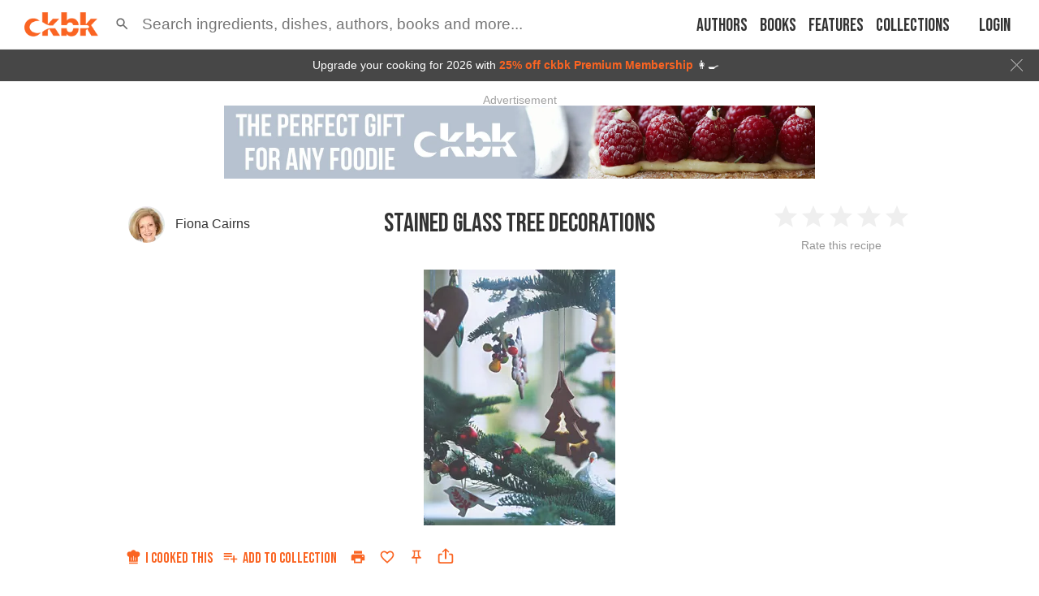

--- FILE ---
content_type: text/html; charset=utf-8
request_url: https://app.ckbk.com/clientId
body_size: -101
content:
6f8356a3-5bc3-4d35-ad3f-dec59f2e5d30

--- FILE ---
content_type: text/html; charset=utf-8
request_url: https://www.google.com/recaptcha/api2/aframe
body_size: 183
content:
<!DOCTYPE HTML><html><head><meta http-equiv="content-type" content="text/html; charset=UTF-8"></head><body><script nonce="Bp8gplh_wCn9WuBjowMAdQ">/** Anti-fraud and anti-abuse applications only. See google.com/recaptcha */ try{var clients={'sodar':'https://pagead2.googlesyndication.com/pagead/sodar?'};window.addEventListener("message",function(a){try{if(a.source===window.parent){var b=JSON.parse(a.data);var c=clients[b['id']];if(c){var d=document.createElement('img');d.src=c+b['params']+'&rc='+(localStorage.getItem("rc::a")?sessionStorage.getItem("rc::b"):"");window.document.body.appendChild(d);sessionStorage.setItem("rc::e",parseInt(sessionStorage.getItem("rc::e")||0)+1);localStorage.setItem("rc::h",'1769283558090');}}}catch(b){}});window.parent.postMessage("_grecaptcha_ready", "*");}catch(b){}</script></body></html>

--- FILE ---
content_type: application/javascript
request_url: https://app.ckbk.com/assets/default~app-layout~au~90747b74.ecc8dabf.chunk.modern.js
body_size: 19880
content:
(window.webpackJsonp=window.webpackJsonp||[]).push([[11],{1259:function(e,t,n){"use strict";n(9);var o=n(0),i=n.n(o),r=(n(2),n(15)),a=n.n(r),l=n(494),c=n.n(l),s=n(491),d=n(495);const u=["className","disabled","loading","onClick","text","type","size"];var p;function m(e,t,n,o){p||(p="function"==typeof Symbol&&Symbol.for&&Symbol.for("react.element")||60103);var i=e&&e.defaultProps,r=arguments.length-3;if(t||0===r||(t={children:void 0}),1===r)t.children=o;else if(r>1){for(var a=new Array(r),l=0;l<r;l++)a[l]=arguments[l+3];t.children=a}if(t&&i)for(var c in i)void 0===t[c]&&(t[c]=i[c]);else t||(t=i||{});return{$$typeof:p,type:e,key:void 0===n?null:""+n,ref:null,props:t,_owner:null}}function f(){return f=Object.assign?Object.assign.bind():function(e){for(var t=1;t<arguments.length;t++){var n=arguments[t];for(var o in n)Object.prototype.hasOwnProperty.call(n,o)&&(e[o]=n[o])}return e},f.apply(this,arguments)}function b(e,t){var n=Object.keys(e);if(Object.getOwnPropertySymbols){var o=Object.getOwnPropertySymbols(e);t&&(o=o.filter((function(t){return Object.getOwnPropertyDescriptor(e,t).enumerable}))),n.push.apply(n,o)}return n}function h(e){for(var t=1;t<arguments.length;t++){var n=null!=arguments[t]?arguments[t]:{};t%2?b(Object(n),!0).forEach((function(t){y(e,t,n[t])})):Object.getOwnPropertyDescriptors?Object.defineProperties(e,Object.getOwnPropertyDescriptors(n)):b(Object(n)).forEach((function(t){Object.defineProperty(e,t,Object.getOwnPropertyDescriptor(n,t))}))}return e}function g(e,t){if(null==e)return{};var n,o,i=function(e,t){if(null==e)return{};var n,o,i={},r=Object.keys(e);for(o=0;o<r.length;o++)n=r[o],t.indexOf(n)>=0||(i[n]=e[n]);return i}(e,t);if(Object.getOwnPropertySymbols){var r=Object.getOwnPropertySymbols(e);for(o=0;o<r.length;o++)n=r[o],t.indexOf(n)>=0||Object.prototype.propertyIsEnumerable.call(e,n)&&(i[n]=e[n])}return i}function y(e,t,n){return t in e?Object.defineProperty(e,t,{value:n,enumerable:!0,configurable:!0,writable:!0}):e[t]=n,e}class v extends o.PureComponent{render(){const e=this.props,{className:t,disabled:n,loading:o,onClick:r,text:l,type:p,size:b}=e,y=g(e,u),v={className:a()(t,"button--block"),size:b,themeName:o||n?"dusty":"energized"},_=o||n?v:h(h({},v),{},{onClick:r});return m(s.a,{fallback:i.a.createElement(d.a,f({},_,y,{disabled:!0}),l)},void 0,i.a.createElement(d.a,f({},_,y,{disabled:n}),m(c.a,{loading:o,color:"#fff",sizeUnit:"px",size:10}),o?null:l,"submit"===p&&m("input",{type:"submit",disabled:n,hidden:!0})))}}y(v,"defaultProps",{className:"",disabled:!1,loading:!1,onClick:()=>{},type:"button",size:"extra-large"}),t.a=v},1265:function(e,t,n){"use strict";n(9);var o=n(0),i=n.n(o),r=n(1861),a=n(54);const l=["children","disableTouchListener","disableHoverListener","disableFocusListener"];function c(){return c=Object.assign?Object.assign.bind():function(e){for(var t=1;t<arguments.length;t++){var n=arguments[t];for(var o in n)Object.prototype.hasOwnProperty.call(n,o)&&(e[o]=n[o])}return e},c.apply(this,arguments)}function s(e,t){if(null==e)return{};var n,o,i=function(e,t){if(null==e)return{};var n,o,i={},r=Object.keys(e);for(o=0;o<r.length;o++)n=r[o],t.indexOf(n)>=0||(i[n]=e[n]);return i}(e,t);if(Object.getOwnPropertySymbols){var r=Object.getOwnPropertySymbols(e);for(o=0;o<r.length;o++)n=r[o],t.indexOf(n)>=0||Object.prototype.propertyIsEnumerable.call(e,n)&&(i[n]=e[n])}return i}t.a=e=>{let{children:t,disableTouchListener:n,disableHoverListener:o,disableFocusListener:d}=e,u=s(e,l);const p="undefined"!=typeof window&&Object(a.g)();return i.a.createElement(r.a,c({disableTouchListener:!!p||n,disableHoverListener:!!p||o,disableFocusListener:!!p||d},u),t)}},1272:function(e,t,n){"use strict";var o=n(2),i=n.n(o);const r=i.a.shape({src:i.a.string,type:i.a.string,graphictype:i.a.string,height:i.a.number,width:i.a.number,credit:i.a.oneOfType([i.a.string,i.a.arrayOf(i.a.string)])});t.a={graphic:r,graphics:i.a.arrayOf(r)}},1307:function(e,t,n){"use strict";var o=n(2),i=n.n(o),r=n(1272);const a=i.a.shape({created_at:i.a.string,description:i.a.string,name:i.a.string,state:i.a.string,id:i.a.number,items:i.a.shape({people:i.a.array,books:i.a.array,contents:i.a.array}),items_count:i.a.shape({people:i.a.number,books:i.a.number,contents:i.a.number,total:i.a.number}),cover_image:i.a.shape({id:i.a.string,book:i.a.shape({image_name:i.a.string,image_permission:i.a.bool,title:i.a.string}),graphics:r.a.graphics,instagram_url:i.a.string}),custom_cover_image:i.a.string,custom_hero_image:i.a.string});i.a.arrayOf(a)},1311:function(e,t,n){"use strict";var o=n(2),i=n.n(o);const r=i.a.shape({id:i.a.string,first_name:i.a.string,last_name:i.a.string,avatar_name:i.a.string,is_author:i.a.bool});t.a={author:r,authors:i.a.arrayOf(i.a.oneOfType([r,i.a.string]))}},1317:function(e,t,n){"use strict";n(9);var o,i,r,a,l,c,s=n(0),d=n(7),u=n(2382),p=(n(2),n(26)),m=n.n(p),f=n(291),b=n(1617),h=n.n(b),g=n(1492),y=n.n(g),v=n(499),_=n(187),O=(n(308),n(1265)),w=n(10),C=n(1863),k=n.n(C);function j(e,t,n,o){r||(r="function"==typeof Symbol&&Symbol.for&&Symbol.for("react.element")||60103);var i=e&&e.defaultProps,a=arguments.length-3;if(t||0===a||(t={children:void 0}),1===a)t.children=o;else if(a>1){for(var l=new Array(a),c=0;c<a;c++)l[c]=arguments[c+3];t.children=l}if(t&&i)for(var s in i)void 0===t[s]&&(t[s]=i[s]);else t||(t=i||{});return{$$typeof:r,type:e,key:void 0===n?null:""+n,ref:null,props:t,_owner:null}}class S extends s.Component{constructor(e){super(e),this.bound={onClickFavourite:this.onClickFavourite.bind(this)}}onClickFavourite(){const{contentId:e,hash:t,contentType:n,user:o}=this.props;o.logged_in?(this.props.featureUsed("feature_favourite"),this.isFavourite()?this.props.removeFavouriteContent("".concat(e),n):this.props.addFavouriteContent("".concat(e),t,n)):w.a.push("/login",{returnTo:w.a.location})}isFavourite(){const{contentId:e,contentType:t,favourites:n}=this.props;return!(!n||!n[t])&&n[t].indexOf("".concat(e))>-1}tooltipTitle(){const{t:e}=this.props;return this.isFavourite()?"Remove from ".concat(e("favorites")):"Add to ".concat(e("favorites"))}render(){const{className:e,buttonClassName:t,t:n}=this.props,r=this.isFavourite()?o||(o=j(y.a,{color:"primary",fontSize:"large",className:"favourite-button__icon"})):i||(i=j(h.a,{color:"primary",fontSize:"large",className:"favourite-button__icon"}));return j("div",{className:e},void 0,j(O.a,{title:this.tooltipTitle(),placement:"bottom",arrow:!0},void 0,j(f.a,{className:"allow-arrow-keys ".concat(t),onClick:this.bound.onClickFavourite,"aria-label":this.isFavourite()?"Remove from ".concat(n("favorites")):"Add to ".concat(n("favorites"))},void 0,r)))}}c={favourites:{},className:"",buttonClassName:"",hash:""},(l="defaultProps")in(a=S)?Object.defineProperty(a,l,{value:c,enumerable:!0,configurable:!0,writable:!0}):a[l]=c;const x={addFavouriteContent:v.a,removeFavouriteContent:v.c,featureUsed:_.b};t.a=Object(d.c)((e=>({favourites:e.favourites,user:e.user})),x)(Object(u.a)()(m()(k.a)(S)))},1319:function(e,t,n){"use strict";n(9);var o=n(0),i=n.n(o),r=n(67),a=n.n(r),l=n(15),c=n.n(l),s=n(309),d=(n(2),n(1499)),u=n.n(d);const p=["className","ranking","size","withLink","withTooltip"];var m,f,b;function h(){return h=Object.assign?Object.assign.bind():function(e){for(var t=1;t<arguments.length;t++){var n=arguments[t];for(var o in n)Object.prototype.hasOwnProperty.call(n,o)&&(e[o]=n[o])}return e},h.apply(this,arguments)}function g(e,t){if(null==e)return{};var n,o,i=function(e,t){if(null==e)return{};var n,o,i={},r=Object.keys(e);for(o=0;o<r.length;o++)n=r[o],t.indexOf(n)>=0||(i[n]=e[n]);return i}(e,t);if(Object.getOwnPropertySymbols){var r=Object.getOwnPropertySymbols(e);for(o=0;o<r.length;o++)n=r[o],t.indexOf(n)>=0||Object.prototype.propertyIsEnumerable.call(e,n)&&(i[n]=e[n])}return i}function y(e,t,n,o){b||(b="function"==typeof Symbol&&Symbol.for&&Symbol.for("react.element")||60103);var i=e&&e.defaultProps,r=arguments.length-3;if(t||0===r||(t={children:void 0}),1===r)t.children=o;else if(r>1){for(var a=new Array(r),l=0;l<r;l++)a[l]=arguments[l+3];t.children=a}if(t&&i)for(var c in i)void 0===t[c]&&(t[c]=i[c]);else t||(t=i||{});return{$$typeof:b,type:e,key:void 0===n?null:""+n,ref:null,props:t,_owner:null}}function v(e){const{ranking:t,size:n}=e;return"small"===n&&t&&t<=100?y("div",{className:"book-rank-overlay__tooltip"},void 0,"Ranked #".concat(t," by 1000 Cookbooks")):m||(m=y("div",{className:"book-rank-overlay__tooltip"},void 0,"Recommended by 1000 Cookbooks"))}function _(e){const{className:t,ranking:n,size:o,withLink:r,withTooltip:l}=e,d=g(e,p),m="medium"===o?"TOP 1000 ":"";if(a()(u.a),n){const a=c()("book-rank-overlay","book-rank-overlay--".concat(o),t),u=r?"a":"span",p=r?{href:"https://app.1000cookbooks.com/books",rel:"noopener noreferrer",target:"_blank",alt:"1000 Cookbooks"}:{},b=i.a.createElement(u,h({},p,{className:a},d),n<=100?y(i.a.Fragment,{},void 0,f||(f=y("p",{className:"book-rank-overlay--space"})),m,"#",n):"top 1000");return l?y(s.a,{overlay:i.a.createElement(v,e),placement:"top",mouseEnterDelay:.75},void 0,b):b}return null}v.defaultProps={ranking:null,size:"small"},_.defaultProps={className:null,ranking:null,size:"small",withLink:!1,withTooltip:!0},t.a=_},1339:function(e,t,n){"use strict";n.d(t,"a",(function(){return et}));n(9),n(35),n(40);var o=n(0),i=n.n(o),r=(n(2),n(309)),a=n(494),l=n.n(a),c=n(1396),s=n(67),d=n.n(s),u=n(31),p=n(144),m=n(7),f=n(28),b=n(1483),h=n(291),g=n(1450),y=n.n(g),v=n(1878),_=n(1442),O=n(1933),w=n(1622),C=n(1623),k=n(1510),j=n.n(k),S=n(1352),x=n.n(S),P=n(1441),I=n(1621),E=n(1319),N=n(91),T=n(1624),A=n(1629),L=n.n(A);n(1307);const z=["ItemComponent","Icon","value","label","secondary","heading","onClick","onComplete","shareImageUrl","textToShare","urlToShare","maxTextLength","iconClassName"];function V(){return V=Object.assign?Object.assign.bind():function(e){for(var t=1;t<arguments.length;t++){var n=arguments[t];for(var o in n)Object.prototype.hasOwnProperty.call(n,o)&&(e[o]=n[o])}return e},V.apply(this,arguments)}var M;function D(e,t,n,o){M||(M="function"==typeof Symbol&&Symbol.for&&Symbol.for("react.element")||60103);var i=e&&e.defaultProps,r=arguments.length-3;if(t||0===r||(t={children:void 0}),1===r)t.children=o;else if(r>1){for(var a=new Array(r),l=0;l<r;l++)a[l]=arguments[l+3];t.children=a}if(t&&i)for(var c in i)void 0===t[c]&&(t[c]=i[c]);else t||(t=i||{});return{$$typeof:M,type:e,key:void 0===n?null:""+n,ref:null,props:t,_owner:null}}function B(e,t){if(null==e)return{};var n,o,i=function(e,t){if(null==e)return{};var n,o,i={},r=Object.keys(e);for(o=0;o<r.length;o++)n=r[o],t.indexOf(n)>=0||(i[n]=e[n]);return i}(e,t);if(Object.getOwnPropertySymbols){var r=Object.getOwnPropertySymbols(e);for(o=0;o<r.length;o++)n=r[o],t.indexOf(n)>=0||Object.prototype.propertyIsEnumerable.call(e,n)&&(i[n]=e[n])}return i}function R(e){const{ItemComponent:t,Icon:n,value:o,label:r,secondary:a,heading:l,onClick:c,onComplete:s,shareImageUrl:d,textToShare:u,urlToShare:p,maxTextLength:b,iconClassName:h}=e,g=B(e,z),y=Object(m.e)((e=>e.config.baseUrl));let v=null;return i.a.isValidElement(n)?v=n:n&&(v=D(n,{fontSize:"large",color:"primary"})),i.a.createElement(t,V({key:o,value:o,onClick:async()=>{try{"function"==typeof c&&await c({title:l,url:null!=p&&p.startsWith("/")?"".concat(y).concat(p):p,text:L()(u,{length:b,omission:"..."}),image:null!=d&&d.startsWith("/")?"".concat(y).concat(d):d})}catch(e){console.error("Failed to share: ",e),f.b.error("Failed to share")}setTimeout(s,1e3)}},g),v?D(w.a,{className:h},void 0,v):null,D(C.a,{secondary:a},void 0,r))}R.defaultProps={heading:null,Icon:null,iconClassName:null,ItemComponent:"div",maxTextLength:1e3,onClick:null,onComplete:()=>{},secondary:null,shareImageUrl:null,textToShare:null,urlToShare:null};var $=R,F=n(1630),U=n(1591),W=(n(174),n(338)),G=n(149),H=n(1);const X=["component","contentType","iconClassName","itemId","onClick","page"];function J(){return J=Object.assign?Object.assign.bind():function(e){for(var t=1;t<arguments.length;t++){var n=arguments[t];for(var o in n)Object.prototype.hasOwnProperty.call(n,o)&&(e[o]=n[o])}return e},J.apply(this,arguments)}var Q;function q(e,t,n,o){Q||(Q="function"==typeof Symbol&&Symbol.for&&Symbol.for("react.element")||60103);var i=e&&e.defaultProps,r=arguments.length-3;if(t||0===r||(t={children:void 0}),1===r)t.children=o;else if(r>1){for(var a=new Array(r),l=0;l<r;l++)a[l]=arguments[l+3];t.children=a}if(t&&i)for(var c in i)void 0===t[c]&&(t[c]=i[c]);else t||(t=i||{});return{$$typeof:Q,type:e,key:void 0===n?null:""+n,ref:null,props:t,_owner:null}}function Z(e,t){var n=Object.keys(e);if(Object.getOwnPropertySymbols){var o=Object.getOwnPropertySymbols(e);t&&(o=o.filter((function(t){return Object.getOwnPropertyDescriptor(e,t).enumerable}))),n.push.apply(n,o)}return n}function Y(e,t,n){return t in e?Object.defineProperty(e,t,{value:n,enumerable:!0,configurable:!0,writable:!0}):e[t]=n,e}function K(e,t){if(null==e)return{};var n,o,i=function(e,t){if(null==e)return{};var n,o,i={},r=Object.keys(e);for(o=0;o<r.length;o++)n=r[o],t.indexOf(n)>=0||(i[n]=e[n]);return i}(e,t);if(Object.getOwnPropertySymbols){var r=Object.getOwnPropertySymbols(e);for(o=0;o<r.length;o++)n=r[o],t.indexOf(n)>=0||Object.prototype.propertyIsEnumerable.call(e,n)&&(i[n]=e[n])}return i}function ee(e){const{component:t,contentType:n,iconClassName:r,itemId:a,onClick:l,page:c}=e,s=K(e,X),d=Object(m.d)(),u=Object(m.e)((e=>e.pinnedPages)),p=Object(o.useMemo)((()=>G.b.content(c.id,c.title)),[c]),f=Object(o.useMemo)((()=>{const e=p.split("/")[2],t=Object.keys(u).find((t=>{const n=t.split("/")[2];return e===n}));return t||null}),[u,p]),b=Object(o.useMemo)((()=>!!u[f]),[f,u]),h=Object(o.useMemo)((()=>"push-pin".concat(b?"-filled":"")),[b]),g=Object(o.useMemo)((()=>"".concat(b?"Unpin":"Pin"," this ").concat(n)),[b,n]),y=()=>{d(Object(W.b)(function(e){for(var t=1;t<arguments.length;t++){var n=null!=arguments[t]?arguments[t]:{};t%2?Z(Object(n),!0).forEach((function(t){Y(e,t,n[t])})):Object.getOwnPropertyDescriptors?Object.defineProperties(e,Object.getOwnPropertyDescriptors(n)):Z(Object(n)).forEach((function(t){Object.defineProperty(e,t,Object.getOwnPropertyDescriptor(n,t))}))}return e}({pathname:p},c))),l()};return i.a.createElement(t,J({onClick:()=>{b?(d(Object(W.e)(f)),l()):y()}},s),q(w.a,{className:r},void 0,q(N.a,{fill:H.B.ENERGIZED,name:h,height:"40",width:"40"})),q(C.a,{},void 0,g))}ee.defaultProps={className:null,component:_.a,iconClassName:null,page:{},onClick:()=>{}};var te,ne=ee,oe=(n(1311),n(150)),ie=n(65),re=n(10),ae=n(500),le=n.n(ae);function ce(e,t){var n=Object.keys(e);if(Object.getOwnPropertySymbols){var o=Object.getOwnPropertySymbols(e);t&&(o=o.filter((function(t){return Object.getOwnPropertyDescriptor(e,t).enumerable}))),n.push.apply(n,o)}return n}function se(e){for(var t=1;t<arguments.length;t++){var n=null!=arguments[t]?arguments[t]:{};t%2?ce(Object(n),!0).forEach((function(t){de(e,t,n[t])})):Object.getOwnPropertyDescriptors?Object.defineProperties(e,Object.getOwnPropertyDescriptors(n)):ce(Object(n)).forEach((function(t){Object.defineProperty(e,t,Object.getOwnPropertyDescriptor(n,t))}))}return e}function de(e,t,n){return t in e?Object.defineProperty(e,t,{value:n,enumerable:!0,configurable:!0,writable:!0}):e[t]=n,e}const ue={SET_COLLECTION_COVER_RECIPE:Object(u.d)(te||(pe=["\n    mutation SetCollectionCoverRecipe($id: Int!, $recipeId: String) {\n      SetCollectionCoverRecipe(id: $id, recipeId: $recipeId) {\n        ...CollectionFields\n      }\n    }\n    ","\n  "],me||(me=pe.slice(0)),te=Object.freeze(Object.defineProperties(pe,{raw:{value:Object.freeze(me)}}))),le.a)};var pe,me;function fe(e){let{collectionId:t,dispatch:n,error:o}=e;n({type:H.Bd,payload:{id:t,error:o}})}function be(e){let{collectionId:t,recipeId:n}=e;return async(e,o,i)=>{let{client:r}=i;e({type:H.Cd,payload:{id:t,cover_recipe_id:n}});try{const o={SetCollectionCoverRecipe:se(se({__typename:"Collection"},r.readFragment({id:"Collection:".concat(t),fragment:le.a})),{},{cover_recipe_id:n})},{data:i,errors:a}=await r.mutate({mutation:ue.SET_COLLECTION_COVER_RECIPE,variables:{id:t,recipeId:n},optimisticResponse:o});return a&&a.length>0?(fe({collectionId:t,recipeId:n,dispatch:e,error:a[0]}),{error:a[0]}):(function(e){let{dispatch:t,data:n}=e;t({type:H.Dd,payload:se({},n.SetCollectionCoverRecipe)})}({collectionId:t,recipeId:n,dispatch:e,data:i}),{data:i.SetCollectionCoverRecipe})}catch(a){return fe({collectionId:t,recipeId:n,dispatch:e,error:a}),{error:a}}}}var he=n(517),ge=n(1931),ye=n.n(ge);const ve=["loading","children"],_e=["children"];var Oe,we,Ce,ke,je,Se,xe,Pe,Ie,Ee,Ne;function Te(e,t){var n=Object.keys(e);if(Object.getOwnPropertySymbols){var o=Object.getOwnPropertySymbols(e);t&&(o=o.filter((function(t){return Object.getOwnPropertyDescriptor(e,t).enumerable}))),n.push.apply(n,o)}return n}function Ae(e){for(var t=1;t<arguments.length;t++){var n=null!=arguments[t]?arguments[t]:{};t%2?Te(Object(n),!0).forEach((function(t){Le(e,t,n[t])})):Object.getOwnPropertyDescriptors?Object.defineProperties(e,Object.getOwnPropertyDescriptors(n)):Te(Object(n)).forEach((function(t){Object.defineProperty(e,t,Object.getOwnPropertyDescriptor(n,t))}))}return e}function Le(e,t,n){return t in e?Object.defineProperty(e,t,{value:n,enumerable:!0,configurable:!0,writable:!0}):e[t]=n,e}function ze(){return ze=Object.assign?Object.assign.bind():function(e){for(var t=1;t<arguments.length;t++){var n=arguments[t];for(var o in n)Object.prototype.hasOwnProperty.call(n,o)&&(e[o]=n[o])}return e},ze.apply(this,arguments)}function Ve(e,t,n,o){Ne||(Ne="function"==typeof Symbol&&Symbol.for&&Symbol.for("react.element")||60103);var i=e&&e.defaultProps,r=arguments.length-3;if(t||0===r||(t={children:void 0}),1===r)t.children=o;else if(r>1){for(var a=new Array(r),l=0;l<r;l++)a[l]=arguments[l+3];t.children=a}if(t&&i)for(var c in i)void 0===t[c]&&(t[c]=i[c]);else t||(t=i||{});return{$$typeof:Ne,type:e,key:void 0===n?null:""+n,ref:null,props:t,_owner:null}}function Me(e,t){if(null==e)return{};var n,o,i=function(e,t){if(null==e)return{};var n,o,i={},r=Object.keys(e);for(o=0;o<r.length;o++)n=r[o],t.indexOf(n)>=0||(i[n]=e[n]);return i}(e,t);if(Object.getOwnPropertySymbols){var r=Object.getOwnPropertySymbols(e);for(o=0;o<r.length;o++)n=r[o],t.indexOf(n)>=0||Object.prototype.propertyIsEnumerable.call(e,n)&&(i[n]=e[n])}return i}const De=Object(u.d)(Oe||(Oe=function(e,t){return t||(t=e.slice(0)),Object.freeze(Object.defineProperties(e,{raw:{value:Object.freeze(t)}}))}(["\n  query GetCollectionCoverRecipe($id: Int!) {\n    Collection(id: $id) {\n      id\n      cover_recipe_id\n    }\n  }\n"]))),Be={loading:!1},Re=e=>{let{loading:t,children:n}=e,o=Me(e,ve);return i.a.createElement(c.a,o,n,Ve(l.a,{loading:t,color:H.B.ENERGIZED,sizeUnit:"px",size:6}))};Re.defaultProps=Be;const $e=e=>{let{children:t}=e,n=Me(e,_e);return i.a.createElement(_.a,ze({className:"content-options__item"},n),t)};function Fe(e){var t,n,a,l;let{authors:s,book:u,buttonProps:g,page:k,children:S,className:A,collectionId:L,contentType:z,hash:V,heading:M,image:D,imageToShare:B,isbn:R,itemId:W,itemType:X,personId:J,showEmbed:Q,subMenu:q,textToShare:Z,urlToShare:Y}=e;d()(ye.a);const K=Object(m.d)(),ee=Object(m.e)((e=>e.dimensions.displayType)),te=Object(m.e)((e=>e.user.logged_in)),ae=Object(m.e)((e=>e.user)),{data:le,refetch:ce}=Object(p.b)(De,{variables:{id:L},skip:!L}),[se,de]=Object(o.useState)({isVisible:!1,activeSubMenu:null,active:!1,ModalComponent:null,currentSortingOption:{orderBy:"created_at",orderByDirection:"desc"},isSortActionSheetVisible:!1,collectionFilter:""}),ue=Object(o.useMemo)((()=>k&&k.title&&z===H.E.RECIPE),[k]),pe=Object(o.useMemo)((()=>{var e;return(null==le||null===(e=le.Collection)||void 0===e?void 0:e.cover_recipe_id)===W}),[le,W]);Object(o.useEffect)((()=>{let e=null;return()=>{e&&(clearTimeout(e),e=null)}}),[]);const me=e=>{de((e=>Ae(Ae({},e),{},{isVisible:!1,activeSubMenu:null}))),setTimeout((()=>{de((e=>Ae(Ae({},e),{},{active:!1}))),e&&re.a.push(e)}),195)},fe=(e,t)=>s.length?s.map((n=>i.a.createElement(e,ze({key:n.id,onClick:()=>{me(G.b.person(n.id,n.is_author))}},t),Ve(O.a,{className:"content-options__thumb"},void 0,Ve(b.a,{src:ie.a.avatarUrl(n.avatar_name,{resize:"fit-in",width:100,height:100}),alt:"".concat(n.first_name," ").concat(n.last_name)})),Ve(C.a,{},void 0,"Go to ","".concat(n.first_name," ").concat(n.last_name))))):null,ge=(e,t)=>u.isbn?i.a.createElement(e,ze({key:u.isbn,onClick:()=>{me(G.b.book(u.isbn,u.signature_))}},t),Ve(w.a,{className:"content-options__thumb"},void 0,Ve(oe.a,{overlay:Ve(E.a,{ranking:u.ranking_recommendations}),image:ie.a.coverUrl(u.image_name,{resize:"fit-in",width:100,height:100}),height:50,alt:u.title_short})),we||(we=Ve(C.a,{},void 0,"Go to book"))):null,ve=function(e){let t=arguments.length>1&&void 0!==arguments[1]?arguments[1]:{};me(),de((n=>Ae(Ae({},n),{},{ModalComponent:e,modalProps:t})))},_e=e=>{de((e=>Ae(Ae({},e),{},{isVisible:!1}))),setTimeout((()=>{de((t=>Ae(Ae({},t),{},{activeSubMenu:e,active:!0})))}),195),setTimeout((()=>{de((e=>Ae(Ae({},e),{},{isVisible:!0})))}),300)},Oe=e=>{let{currentSortingOption:t,onSortOrderChange:n}=e;const[r,a]=Object(o.useState)(!1),l=e=>{n(e),a(!1)};return Ve(i.a.Fragment,{},void 0,Ve(h.a,{variant:"outlined",color:"secondary",onClick:()=>a(!r)},void 0,"Sort"),r&&Ve(P.a,{withCloseButton:!0,itemRenderer:()=>((e,t)=>Ve(v.a,{disablePadding:!0},void 0,[{orderBy:"name",orderByDirection:"asc",title:"Alphabetical"},{orderBy:"available_from",orderByDirection:"desc",title:"Recently used"},{orderBy:"created_at",orderByDirection:"desc",title:"Recently created"}].map((n=>Ve(_.a,{onClick:()=>t(n)},n.orderBy,Ve(C.a,{},void 0,n.title),e.orderBy===n.orderBy&&(xe||(xe=Ve(w.a,{},void 0,Ve(j.a,{fontSize:"medium",color:"primary"})))))))))(t,l),swipeable:"collections"!==se.activeSubMenu&&"collections"!==q,visible:!0,onClose:()=>a(!1)}))},Ne=i.a.createElement(h.a,ze({color:"primary",size:"medium",variant:"text",onClick:()=>{const{isVisible:e,isSortActionSheetVisible:t}=se;de((e=>Ae(Ae({},e),{},{active:!0}))),t?de((e=>Ae(Ae({},e),{},{isSortActionSheetVisible:!1}))):(setTimeout((()=>de((t=>Ae(Ae({},t),{},{isVisible:!e})))),0),de((t=>Ae(Ae({},t),{},{isVisible:!e}))))}},g),S),Te=se.ModalComponent?i.a.createElement(se.ModalComponent,ze({open:!0,itemId:W,itemType:X,isbn:R,personId:J,contentTitle:M,onClose:()=>{return e=null,void de(Ae(Ae({},se),{},{ModalComponent:e}));var e}},se.modalProps)):null;if(!se.active&&!se.isVisible)return Ve("div",{className:A},void 0,Te,Ne);let Le;"collections"!==q&&"collections"!==se.activeSubMenu||(Le="Add to collection");return Ve("div",{className:A},void 0,Te,"mobile"===ee?Ve(o.Fragment,{},void 0,Ne,Ve(P.a,{withCloseButton:!0,swipeable:"collections"!==se.activeSubMenu&&"collections"!==q,itemRenderer:()=>{const e={button:!0},t=fe($e,e),n=ge($e,e);return"collections"===q||"collections"===se.activeSubMenu?a||(a=Ve("div",{className:"content-options content-options__collections"},void 0,Ve(F.a,{SortingComponent:Oe,itemId:W,itemType:X}))):"share"===q||"share"===se.activeSubMenu?l||(l=Ve("div",{className:"content-options"},void 0,Ve(v.a,{disablePadding:!0},void 0,Ve(T.b,{showEmbed:Q,className:"content-options__item",ItemComponent:_.a,WrapperComponent:$,textToShare:Z,urlToShare:Y,shareImageUrl:B,onClick:me,onComplete:me,onDialogOpen:ve})))):Ve("div",{className:"content-options"},void 0,Ve(v.a,{disablePadding:!0},void 0,te?i.a.createElement($e,ze({className:"content-options__item",onClick:()=>ve(U.a)},e),Ve(w.a,{className:"content-options__thumb"},void 0,Ve(N.a,{fill:H.B.ENERGIZED,name:"list-add",height:"30",width:"30"})),Pe||(Pe=Ve(C.a,{primary:"Add to collection"}))):null,te&&L?i.a.createElement($e,ze({className:"content-options__item",onClick:()=>ve(U.a,{mode:"remove"})},e),Ie||(Ie=Ve(w.a,{className:"content-options__thumb"},void 0,Ve(y.a,{fontSize:"large",color:"primary"}))),Ee||(Ee=Ve(C.a,{primary:"Remove from collection"}))):null,i.a.createElement(I.a,ze({className:"content-options__item",component:$e,contentType:z,hash:V,iconClassName:"content-options__thumb",itemId:W,onClick:me},e)),ue&&i.a.createElement(ne,ze({className:"content-options__item",component:$e,contentType:z,iconClassName:"content-options__thumb",itemId:W,page:k,onClick:me},e)),i.a.createElement(T.c,ze({showEmbed:Q,className:"content-options__item",iconClassName:"content-options__thumb",ItemComponent:_.a,WrapperComponent:$,textToShare:Z,urlToShare:Y,shareImageUrl:B,onClick:()=>_e("share"),onComplete:me,onDialogOpen:ve},e)),n,t))},heading:se.activeSubMenu||q?null:M,subHeading:Le,image:D,visible:se.isVisible,onClose:()=>me()})):Ve(r.a,{defaultVisible:!1,trigger:["click"],overlay:(()=>{const e={popup:!0,className:"content-options__item"},o=fe(c.a,e),r=ge(c.a,e);return"share"===q?t||(t=Ve(T.a,{popup:!0,showEmbed:Q,className:"content-options__item",iconClassName:"content-options__thumb",ItemComponent:c.a,WrapperComponent:$,contentId:W,textToShare:Z,urlToShare:Y,shareImageUrl:B,onClick:me,onComplete:me,onDialogOpen:ve})):Ve(i.a.Fragment,{},void 0,Ve("div",{className:"content-options"},void 0,Ve(c.c,{selectable:!1},void 0,te?Ve(c.a,{className:"content-options__item",onClick:()=>{ve(U.a)}},void 0,Ve(w.a,{className:"content-options__thumb"},void 0,Ve(N.a,{fill:H.B.ENERGIZED,name:"list-add",height:"30",width:"30"})),Ce||(Ce=Ve(C.a,{},void 0,"Add to collection"))):null,L?Ve(Re,{className:"content-options__item",onClick:()=>ve(U.a,{mode:"remove"})},void 0,ke||(ke=Ve(w.a,{className:"content-options__thumb"},void 0,Ve(y.a,{fontSize:"large",color:"primary"}))),je||(je=Ve(C.a,{},void 0,"Remove from collection"))):null,ue&&(Object(he.a)(ae)||L)&&k.primary_image?Ve(c.a,{className:"content-options__item",onClick:()=>{(async()=>{me();try{await K(be({collectionId:parseInt(L||k.id,10),recipeId:pe?null:W})),ce&&await ce();const e=pe?"Cover image removed successfully":"Cover image updated successfully";f.b.success(e)}catch(e){console.error("Failed to set/remove cover recipe:",e)}})().then()}},void 0,Se||(Se=Ve(w.a,{className:"content-options__thumb"},void 0,Ve(x.a,{className:"content-options__thumb-icon",height:"38",width:"38"}))),Ve(C.a,{},void 0,pe?"Remove from cover image":"Use as cover image")):null,n||(n=Ve(I.a,{component:c.a,contentType:z,hash:V,className:"content-options__item",iconClassName:"content-options__thumb",itemId:W,onClick:me})),ue&&i.a.createElement(ne,ze({className:"content-options__item",component:c.a,contentType:z,iconClassName:"content-options__thumb",itemId:W,page:k,onClick:me},e)),i.a.createElement(T.c,ze({showEmbed:Q,className:"content-options__item",iconClassName:"content-options__thumb",ItemComponent:c.a,WrapperComponent:$,contentId:W,textToShare:Z,urlToShare:Y,shareImageUrl:B,onClick:()=>_e("share"),onComplete:me,onDialogOpen:ve},e)),r,o)))})(),mouseEnterDelay:.75,placement:"bottom",onVisibleChange:e=>{(e=>{de(Ae(Ae({},se),{},{isVisible:e}))})(e)},overlayClassName:"rc-tooltip--plain",visible:se.isVisible,destroyTooltipOnHide:!0,getTooltipContainer:()=>document.querySelector("#search-bound-tooltip")||document.querySelector("body")},void 0,Ne))}var Ue,We,Ge,He,Xe;function Je(){return Je=Object.assign?Object.assign.bind():function(e){for(var t=1;t<arguments.length;t++){var n=arguments[t];for(var o in n)Object.prototype.hasOwnProperty.call(n,o)&&(e[o]=n[o])}return e},Je.apply(this,arguments)}function Qe(e,t,n,o){We||(We="function"==typeof Symbol&&Symbol.for&&Symbol.for("react.element")||60103);var i=e&&e.defaultProps,r=arguments.length-3;if(t||0===r||(t={children:void 0}),1===r)t.children=o;else if(r>1){for(var a=new Array(r),l=0;l<r;l++)a[l]=arguments[l+3];t.children=a}if(t&&i)for(var c in i)void 0===t[c]&&(t[c]=i[c]);else t||(t=i||{});return{$$typeof:We,type:e,key:void 0===n?null:""+n,ref:null,props:t,_owner:null}}Fe.defaultProps={authors:[],book:{},buttonProps:{},page:{},className:"",collectionId:null,contentType:null,hash:"",heading:null,image:null,imageToShare:null,isbn:null,loggedIn:!1,personId:null,showEmbed:!0,subMenu:null,textToShare:null,urlToShare:null,removeItemFromCollection:()=>{}};class qe extends o.PureComponent{render(){const{hideText:e}=this.props,t=Qe(N.a,{fill:H.B.ENERGIZED,name:"list-add",height:"20",width:"20"});return i.a.createElement(tt,Je({buttonProps:{startIcon:e?null:t}},this.props),e?t:Ue||(Ue=Qe(i.a.Fragment,{},void 0,Qe("span",{className:"hide-on-narrow-mobile"},void 0,"Add to "),"collection")))}}Xe={authors:[],hideText:!1},(He="defaultProps")in(Ge=qe)?Object.defineProperty(Ge,He,{value:Xe,enumerable:!0,configurable:!0,writable:!0}):Ge[He]=Xe;var Ze;function Ye(e,t,n,o){Ze||(Ze="function"==typeof Symbol&&Symbol.for&&Symbol.for("react.element")||60103);var i=e&&e.defaultProps,r=arguments.length-3;if(t||0===r||(t={children:void 0}),1===r)t.children=o;else if(r>1){for(var a=new Array(r),l=0;l<r;l++)a[l]=arguments[l+3];t.children=a}if(t&&i)for(var c in i)void 0===t[c]&&(t[c]=i[c]);else t||(t=i||{});return{$$typeof:Ze,type:e,key:void 0===n?null:""+n,ref:null,props:t,_owner:null}}class Ke extends o.PureComponent{render(){return i.a.createElement(tt,this.props,Ye(N.a,{fill:H.B.ENERGIZED,name:"dots",height:"20",width:"20"}))}}!function(e,t,n){t in e?Object.defineProperty(e,t,{value:n,enumerable:!0,configurable:!0,writable:!0}):e[t]=n}(Ke,"defaultProps",{authors:[]});const et=Ke;var tt=t.b=Fe},1358:function(e,t,n){"use strict";n.d(t,"c",(function(){return i})),n.d(t,"a",(function(){return r})),n.d(t,"b",(function(){return a}));n(307);var o=n(417);function i(e){let{url:t,title:n,text:o}=e,i=arguments.length>1&&void 0!==arguments[1]?arguments[1]:()=>{},r=arguments.length>2&&void 0!==arguments[2]?arguments[2]:()=>{};if("undefined"!=typeof window)if(window.plugins&&window.plugins.socialsharing){const e={message:o,subject:n,url:t};window.plugins.socialsharing.shareWithOptions(e,i,r)}else navigator.share&&navigator.share({title:n,url:t,text:o}).then((()=>{})).catch((e=>{console.info("Could not share this content",e.message)}))}function r(){return navigator&&navigator.share}const a=(e,t,n)=>"".concat(e," from ").concat(t.title," by ").concat(o.b.authorsList.toString(n))},1359:function(e,t,n){"use strict";n(9);var o,i,r,a,l=n(0),c=(n(2),n(26)),s=n.n(c),d=n(15),u=n.n(d),p=(n(1272),n(65)),m=n(419),f=n(1872),b=n.n(f);function h(e,t,n,i){o||(o="function"==typeof Symbol&&Symbol.for&&Symbol.for("react.element")||60103);var r=e&&e.defaultProps,a=arguments.length-3;if(t||0===a||(t={children:void 0}),1===a)t.children=i;else if(a>1){for(var l=new Array(a),c=0;c<a;c++)l[c]=arguments[c+3];t.children=l}if(t&&r)for(var s in r)void 0===t[s]&&(t[s]=r[s]);else t||(t=r||{});return{$$typeof:o,type:e,key:void 0===n?null:""+n,ref:null,props:t,_owner:null}}class g extends l.PureComponent{renderImage(){const{width:e,height:t,bookCoverWidth:n,bookCoverHeight:o,contentImage:i,overrideImage:r,alt:a,mobileAsThumbnail:l}=this.props,c=i||{book:{image_permission:!1},graphics:[],instagram_url:null},s={width:e,height:t,smart:!0},d=[{w:s.width,h:s.height},{w:2*s.width,h:2*s.height}];let f,b;if(r){const e=r.startsWith("/")?r:"covers/".concat(r);f=p.a.collectionUrl(e,s),b=p.a.srcSet(e,d,p.a.collectionUrl)}else c.primary_image&&(f=Object(m.d)(c.primary_image,"square",(t=>t.w>=e))||Object(m.d)(c.primary_image,"square",(t=>t.w>=e/2)),b=Object(m.e)(c.primary_image,"square",[{x:1,w:e},{x:2,w:2*e}]));if(f)return h("img",{className:u()("collection-image__image",{"collection-image--mobile-thumbnail__image":l}),src:f,srcSet:b,alt:a,loading:"lazy"});const g=c.book?c.book.image_name:null;if(g){const e=p.a.coverUrl(g,{resize:"fit-in",width:n,height:o}),t=p.a.srcSet(g,[{w:n,h:o,resize:"fit-in"},{w:2*n,h:2*o,resize:"fit-in"}],p.a.coverUrl);if(e)return h("img",{className:u()("collection-image__image","collection-image__image--book-cover",{"collection-image--mobile-thumbnail__image":l},{"collection-item--mobile-thumbnail__image--book-cover":l}),src:e,srcSet:t,alt:a})}return h("img",{className:u()("collection-image__image","collection-image__image--placeholder",{"collection-image--mobile-thumbnail__image":l},{"collection-item--mobile-thumbnail__image--placeholder":l}),src:"/images/logo-white.png",alt:a})}render(){const{className:e,mobileAsThumbnail:t,iconImage:n,theme:o}=this.props;return h("figure",{className:u()(e,"collection-image__figure",{"collection-image--mobile-thumbnail__figure":t,["collection-image__figure--".concat(o)]:o})},void 0,n?h("div",{className:"collection-image__image collection-image__image--placeholder"},void 0,n):this.renderImage())}}a={className:"",width:322,height:322,bookCoverWidth:240,bookCoverHeight:240,alt:"",overrideImage:null,contentImage:null,mobileAsThumbnail:!1,iconImage:null,theme:null},(r="defaultProps")in(i=g)?Object.defineProperty(i,r,{value:a,enumerable:!0,configurable:!0,writable:!0}):i[r]=a,t.a=s()(b.a)(g)},1400:function(e,t,n){"use strict";n(9);var o=n(0),i=n.n(o),r=(n(2),n(67)),a=n.n(r),l=n(2384),c=n(1879),s=n.n(c),d=n(1876),u=n(1185),p=n(1874),m=n.n(p);const f=["label","onSubmit","inputProps","className"];function b(){return b=Object.assign?Object.assign.bind():function(e){for(var t=1;t<arguments.length;t++){var n=arguments[t];for(var o in n)Object.prototype.hasOwnProperty.call(n,o)&&(e[o]=n[o])}return e},b.apply(this,arguments)}var h;function g(e,t,n,o){h||(h="function"==typeof Symbol&&Symbol.for&&Symbol.for("react.element")||60103);var i=e&&e.defaultProps,r=arguments.length-3;if(t||0===r||(t={children:void 0}),1===r)t.children=o;else if(r>1){for(var a=new Array(r),l=0;l<r;l++)a[l]=arguments[l+3];t.children=a}if(t&&i)for(var c in i)void 0===t[c]&&(t[c]=i[c]);else t||(t=i||{});return{$$typeof:h,type:e,key:void 0===n?null:""+n,ref:null,props:t,_owner:null}}function y(e,t){if(null==e)return{};var n,o,i=function(e,t){if(null==e)return{};var n,o,i={},r=Object.keys(e);for(o=0;o<r.length;o++)n=r[o],t.indexOf(n)>=0||(i[n]=e[n]);return i}(e,t);if(Object.getOwnPropertySymbols){var r=Object.getOwnPropertySymbols(e);for(o=0;o<r.length;o++)n=r[o],t.indexOf(n)>=0||Object.prototype.propertyIsEnumerable.call(e,n)&&(i[n]=e[n])}return i}function v(e){const{label:t,onSubmit:n,inputProps:r,className:c}=e,p=y(e,f),h=Object(u.a)("(min-width: 641px)"),v=Object(o.useMemo)((()=>"undefined"!=typeof window&&(!h&&window.cordova)),[h]);return a()(m.a),i.a.createElement(d.a,b({label:t,type:"search",variant:"outlined",className:"searchfield ".concat(c," ").concat(v&&"set-label-line-height"),InputProps:{inputProps:r,endAdornment:g(l.a,{position:"end"},void 0,g(s.a,{className:"searchfield__magnifier",onClick:n}))}},p))}v.defaultProps={label:"Search",className:"",onSubmit:null,inputProps:{}},t.a=v},1412:function(e,t,n){"use strict";n(9);var o,i=n(0),r=(n(2),n(26)),a=n.n(r),l=n(309),c=n(1396),s=n(495),d=n(91),u=(n(1642),n(10)),p=n(1),m=n(392),f=n.n(m),b=n(1929),h=n.n(b);function g(e,t,n,i){o||(o="function"==typeof Symbol&&Symbol.for&&Symbol.for("react.element")||60103);var r=e&&e.defaultProps,a=arguments.length-3;if(t||0===a||(t={children:void 0}),1===a)t.children=i;else if(a>1){for(var l=new Array(a),c=0;c<a;c++)l[c]=arguments[c+3];t.children=l}if(t&&r)for(var s in r)void 0===t[s]&&(t[s]=r[s]);else t||(t=r||{});return{$$typeof:o,type:e,key:void 0===n?null:""+n,ref:null,props:t,_owner:null}}function y(e,t,n){return t in e?Object.defineProperty(e,t,{value:n,enumerable:!0,configurable:!0,writable:!0}):e[t]=n,e}class v extends i.PureComponent{constructor(e){super(e),y(this,"handleMenuItemClick",(e=>{this.props.sortingOptionClickHandler?this.props.sortingOptionClickHandler(e):u.a.push(e.path,e.state),this.setState({menuOpen:!1})})),this.state={menuOpen:!1},this.bound={handleButtonClick:this.handleButtonClick.bind(this)}}sortOptionsOverlay(){const{options:e,selected:t}=this.props,n=e.map((e=>g(c.a,{onClick:()=>this.handleMenuItemClick(e)},"".concat(e.key,"-").concat(e.direction),e.label)));return g(c.c,{selectable:!1,selectedKeys:["".concat(t.orderBy,"-").concat(t.orderByDirection)]},void 0,n)}handleButtonClick(){const{menuOpen:e}=this.state;this.setState({menuOpen:!e})}render(){const{menuOpen:e}=this.state,{options:t,selected:n,className:o,zIndex:i,headerText:r}=this.props,a=t.find((e=>e.key===n.orderBy&&e.direction==n.orderByDirection))||t[0];return g("div",{className:"sorting-options ".concat(o)},void 0,g("header",{className:"sorting-options__header"},void 0,g("div",{className:"heading heading--size-18"},void 0,r)),g(l.a,{defaultVisible:!1,visible:e,mouseEnterDelay:.75,placement:"bottom",overlayClassName:"rc-tooltip--plain",overlay:this.sortOptionsOverlay(),overlayStyle:{zIndex:i}},void 0,g(s.a,{themeName:"energized",size:"large",themeType:"clear",title:a.label,onClick:this.bound.handleButtonClick},void 0,a.label," ",g(d.a,{fill:p.B.ENERGIZED,name:e?"caret":"caret-down",height:"14",width:"14",mr:5}))))}}y(v,"defaultProps",{className:"",sortingOptionClickHandler:null,zIndex:3,headerText:"Sort by:"}),t.a=a()(h.a,f.a)(v)},1441:function(e,t,n){"use strict";n(9);var o,i=n(0),r=n.n(i),a=(n(2),n(67)),l=n.n(a),c=n(484),s=n(1620),d=n(2476),u=n(1867),p=n.n(u);function m(){return m=Object.assign?Object.assign.bind():function(e){for(var t=1;t<arguments.length;t++){var n=arguments[t];for(var o in n)Object.prototype.hasOwnProperty.call(n,o)&&(e[o]=n[o])}return e},m.apply(this,arguments)}function f(e,t,n,i){o||(o="function"==typeof Symbol&&Symbol.for&&Symbol.for("react.element")||60103);var r=e&&e.defaultProps,a=arguments.length-3;if(t||0===a||(t={children:void 0}),1===a)t.children=i;else if(a>1){for(var l=new Array(a),c=0;c<a;c++)l[c]=arguments[c+3];t.children=l}if(t&&r)for(var s in r)void 0===t[s]&&(t[s]=r[s]);else t||(t=r||{});return{$$typeof:o,type:e,key:void 0===n?null:""+n,ref:null,props:t,_owner:null}}function b(e){const{heading:t,image:n,itemRenderer:o,onClose:i,onOpen:a,subHeading:u,swipeable:b,visible:h,withCloseButton:g,heightVh:y,maxHeightVh:v}=e;l()(p.a);const _=b?d.a:s.a,O=b?{onOpen:a,onClose:i}:{onClose:i};return r.a.createElement(_,m({elevation:0,anchor:"bottom",open:h},O),f("div",{className:"action-sheet",style:{height:"".concat(y,"vh"),maxHeight:v?"".concat(v,"vh"):"inherit"}},void 0,t?f("div",{className:"action-sheet__header"},void 0,g?f("button",{type:"button",className:"action-sheet__close",onClick:i},void 0,"Close"):null,f("div",{className:"action-sheet__image"},void 0,n),f(c.a,{variant:"h2",className:"action-sheet__title"},void 0,t),u?f(c.a,{},void 0,u):null):null,!t&&g?f("div",{className:"action-sheet__header"},void 0,f("button",{type:"button",className:"action-sheet__close",onClick:i},void 0,"Close")):null,f("div",{className:"action-sheet__items"},void 0,o())))}b.defaultProps={heading:null,image:null,onOpen:()=>{},onClose:()=>{},subHeading:null,swipeable:!0,visible:!1,withCloseButton:!1,heightVh:null,maxHeightVh:null},t.a=b},1448:function(e,t,n){"use strict";n.d(t,"a",(function(){return s}));var o=n(1640),i=n.n(o),r=n(1639),a=n.n(r),l=n(1443),c=n.n(l);const s=[{Icon:a.a,value:"public",label:"Public",secondary:"Anyone on the Internet"},{Icon:c.a,value:"unlisted",label:"Unlisted",secondary:"Only people you share the link with"},{Icon:i.a,value:"private",label:"Private",secondary:"Only you"}]},1449:function(e,t,n){"use strict";n.d(t,"b",(function(){return v})),n.d(t,"a",(function(){return O}));n(9),n(68),n(0);var o,i,r=n(31),a=n(358),l=n.n(a),c=n(28),s=n(20),d=n(149),u=n(1);function p(e,t,n,o){i||(i="function"==typeof Symbol&&Symbol.for&&Symbol.for("react.element")||60103);var r=e&&e.defaultProps,a=arguments.length-3;if(t||0===a||(t={children:void 0}),1===a)t.children=o;else if(a>1){for(var l=new Array(a),c=0;c<a;c++)l[c]=arguments[c+3];t.children=l}if(t&&r)for(var s in r)void 0===t[s]&&(t[s]=r[s]);else t||(t=r||{});return{$$typeof:i,type:e,key:void 0===n?null:""+n,ref:null,props:t,_owner:null}}function m(e,t){var n=Object.keys(e);if(Object.getOwnPropertySymbols){var o=Object.getOwnPropertySymbols(e);t&&(o=o.filter((function(t){return Object.getOwnPropertyDescriptor(e,t).enumerable}))),n.push.apply(n,o)}return n}function f(e){for(var t=1;t<arguments.length;t++){var n=null!=arguments[t]?arguments[t]:{};t%2?m(Object(n),!0).forEach((function(t){b(e,t,n[t])})):Object.getOwnPropertyDescriptors?Object.defineProperties(e,Object.getOwnPropertyDescriptors(n)):m(Object(n)).forEach((function(t){Object.defineProperty(e,t,Object.getOwnPropertyDescriptor(n,t))}))}return e}function b(e,t,n){return t in e?Object.defineProperty(e,t,{value:n,enumerable:!0,configurable:!0,writable:!0}):e[t]=n,e}const h={ADD_ITEM_TO_COLLECTION:Object(r.d)(o||(g=["\n    mutation AddItemToCollection($id: Int, $itemId: String, $itemType: String) {\n      AddItemToCollection(id: $id, itemId: $itemId, itemType: $itemType) {\n        id\n        item_id\n        item_type\n        cover_image {\n          book {\n            isbn\n            image_name\n            image_permission\n          }\n          primary_image {\n            credit\n            crops {\n              sizes {\n                id\n                src\n                w\n                h\n              }\n              type\n            }\n            graphictype\n            height\n            id\n            src\n            type\n            width\n          }\n          instagram_url\n        }\n      }\n    }\n  "],y||(y=g.slice(0)),o=Object.freeze(Object.defineProperties(g,{raw:{value:Object.freeze(y)}}))))};var g,y;function v(e,t){switch(t){case u.E.PERSON:return"author";case u.E.BOOK:return"book";default:return"recipe"===d.b.contentType(e)?"recipe":"item"}}function _(e){var t;let{dispatch:n,errors:o,itemId:i,itemType:r,id:a}=e;const s=(null===(t=o[0])||void 0===t?void 0:t.extensions)||{},{code:d,exception:p}=s,m=(null==p?void 0:p.data)||{},f=v(m.item_id||i,m.item_type||r);if(n({type:u.id,payload:{errors:o,id:a}}),"BAD_USER_INPUT"===d)c.b.success("".concat(l()(f)," already in the collection."));else c.b.error("Could not add ".concat(f," to collection."))}function O(e){return e.itemType=["recipe","reference","section"].includes(e.itemType)?"content":e.itemType,console.info("params = ",e),async(t,n,o)=>{let{client:i}=o;t({type:u.jd,payload:e});try{const{data:o,errors:r}=await i.mutate({mutation:h.ADD_ITEM_TO_COLLECTION,variables:e});r&&r.length>0?_({dispatch:t,errors:r[0].graphQLErrors,getState:n,itemId:e.itemId,itemType:e.itemType,id:e.id}):function(e){let{dispatch:t,data:n,getState:o,skipToast:i=!1}=e;const r=n.AddItemToCollection,a=v(r.item_id,r.item_type),m=o().user.collections["collection-".concat(r.id)]||{name:"",share_key:null};t({type:u.kd,payload:r}),i||c.b.success(p("p",{},void 0,l()(a)," added to collection"," ",p(s.a,{className:"link--energized",to:d.b.collection.view(f(f({},m),{},{id:r.id}))},void 0,m.name)))}({dispatch:t,data:o,getState:n,skipToast:e.skipToast})}catch(r){r.graphQLErrors&&r.graphQLErrors.length?_({dispatch:t,errors:r.graphQLErrors,itemId:e.itemId,itemType:e.itemType}):console.error("Error adding to collection",r)}}}},1499:function(e,t,n){var o=n(1500),i=n(24),r="string"==typeof o?[[e.i,o,""]]:o;(t=e.exports=o.locals||{})._getContent=function(){return r},t._getCss=function(){return""+o},t._insertCss=function(e){return i(r,e)}},1500:function(e,t,n){var o=n(1310);(t=e.exports=n(25)(!1)).push([e.i,".book-rank-overlay{align-items:center;background-repeat:no-repeat;background-size:cover;color:#fff;cursor:default;display:flex;position:absolute;right:0;text-align:center;text-transform:uppercase;top:0;z-index:1}.book-rank-overlay--small{background-image:url("+o(n(1501))+");background-position:0 -5px;font-size:10.288px;font-size:0.643rem;height:33px;line-height:1;padding-bottom:8px;width:25px}.book-rank-overlay--medium{background-image:url("+o(n(1502))+");font-size:12.576px;font-size:0.786rem;height:60px;line-height:1.3;padding-bottom:5px;padding-left:-4px;width:45px}.book-rank-overlay--space{padding-left:4px}.book-rank-overlay__tooltip{max-width:250px;padding:5px 8px}@media print{.book-rank-overlay__ranking{display:none}}\n",""]),t.locals={"book-rank-overlay":"book-rank-overlay","book-rank-overlay--small":"book-rank-overlay--small","book-rank-overlay--medium":"book-rank-overlay--medium","book-rank-overlay--space":"book-rank-overlay--space","book-rank-overlay__tooltip":"book-rank-overlay__tooltip","book-rank-overlay__ranking":"book-rank-overlay__ranking"}},1501:function(e,t){e.exports="[data-uri]"},1502:function(e,t){e.exports="[data-uri]"},1591:function(e,t,n){"use strict";n(35),n(40),n(68),n(9);var o,i,r=n(0),a=n.n(r),l=n(7),c=(n(2),n(10)),s=n(31),d=n(380),u=n(144),p=n(1449),m=n(358),f=n.n(m),b=n(28),h=n(20),g=n(149),y=n(1);function v(e,t,n,o){i||(i="function"==typeof Symbol&&Symbol.for&&Symbol.for("react.element")||60103);var r=e&&e.defaultProps,a=arguments.length-3;if(t||0===a||(t={children:void 0}),1===a)t.children=o;else if(a>1){for(var l=new Array(a),c=0;c<a;c++)l[c]=arguments[c+3];t.children=l}if(t&&r)for(var s in r)void 0===t[s]&&(t[s]=r[s]);else t||(t=r||{});return{$$typeof:i,type:e,key:void 0===n?null:""+n,ref:null,props:t,_owner:null}}function _(e,t){var n=Object.keys(e);if(Object.getOwnPropertySymbols){var o=Object.getOwnPropertySymbols(e);t&&(o=o.filter((function(t){return Object.getOwnPropertyDescriptor(e,t).enumerable}))),n.push.apply(n,o)}return n}function O(e){for(var t=1;t<arguments.length;t++){var n=null!=arguments[t]?arguments[t]:{};t%2?_(Object(n),!0).forEach((function(t){w(e,t,n[t])})):Object.getOwnPropertyDescriptors?Object.defineProperties(e,Object.getOwnPropertyDescriptors(n)):_(Object(n)).forEach((function(t){Object.defineProperty(e,t,Object.getOwnPropertyDescriptor(n,t))}))}return e}function w(e,t,n){return t in e?Object.defineProperty(e,t,{value:n,enumerable:!0,configurable:!0,writable:!0}):e[t]=n,e}const C={REMOVE_ITEM_FROM_COLLECTION:Object(s.d)(o||(k=["\n    mutation RemoveItemFromCollection($id: Int, $itemId: String, $itemType: String) {\n      RemoveItemFromCollection(id: $id, itemId: $itemId, itemType: $itemType) {\n        id\n        item_id\n        item_type\n        cover_image {\n          book {\n            isbn\n            image_name\n            image_permission\n          }\n          primary_image {\n            credit\n            crops {\n              sizes {\n                id\n                src\n                w\n                h\n              }\n              type\n            }\n            graphictype\n            height\n            id\n            src\n            type\n            width\n          }\n          instagram_url\n        }\n      }\n    }\n  "],j||(j=k.slice(0)),o=Object.freeze(Object.defineProperties(k,{raw:{value:Object.freeze(j)}}))))};var k,j;function S(e){var t;let{dispatch:n,errors:o,itemId:i,itemType:r}=e;const a=(null===(t=o[0])||void 0===t?void 0:t.extensions)||{},{code:l,exception:c}=a,s=(null==c?void 0:c.data)||{},d=s.item_id||i,u=s.item_type||r,m=Object(p.b)(d,u);n({type:y.xd,payload:{errors:o}}),b.b.error("Could not remove ".concat(m," from collection."))}function x(e){return e.itemType=["recipe","reference","section"].includes(e.itemType)?"content":e.itemType,async(t,n,o)=>{let{client:i}=o;t({type:y.yd,payload:e});try{const{data:o,errors:r}=await i.mutate({mutation:C.REMOVE_ITEM_FROM_COLLECTION,variables:e});r&&r.length>0?S({dispatch:t,errors:r[0].graphQLErrors,getState:n,itemId:e.itemId,itemType:e.itemType}):function(e){let{dispatch:t,data:n,getState:o,skipToast:i=!1}=e;const r=n.RemoveItemFromCollection,a=Object(p.b)(r.item_id,r.item_type),l=o().user.collections["collection-".concat(r.id)]||{name:""};t({type:y.zd,payload:r}),i||b.b.success(v("p",{},void 0,f()(a)," removed from collection"," ",v(h.a,{className:"link--energized",to:g.b.collection.view(O(O({},l),{},{id:r.id}))},void 0,l.name)))}({dispatch:t,data:o,getState:n,skipToast:e.skipToast})}catch(r){r.graphQLErrors&&r.graphQLErrors.length?S({dispatch:t,errors:r.graphQLErrors,itemId:e.itemId,itemType:e.itemType}):console.error("Error removing from collection",r)}}}var P,I=n(498);function E(e,t,n,o){P||(P="function"==typeof Symbol&&Symbol.for&&Symbol.for("react.element")||60103);var i=e&&e.defaultProps,r=arguments.length-3;if(t||0===r||(t={children:void 0}),1===r)t.children=o;else if(r>1){for(var a=new Array(r),l=0;l<r;l++)a[l]=arguments[l+3];t.children=a}if(t&&i)for(var c in i)void 0===t[c]&&(t[c]=i[c]);else t||(t=i||{});return{$$typeof:P,type:e,key:void 0===n?null:""+n,ref:null,props:t,_owner:null}}function N(e,t){var n=Object.keys(e);if(Object.getOwnPropertySymbols){var o=Object.getOwnPropertySymbols(e);t&&(o=o.filter((function(t){return Object.getOwnPropertyDescriptor(e,t).enumerable}))),n.push.apply(n,o)}return n}function T(e){for(var t=1;t<arguments.length;t++){var n=null!=arguments[t]?arguments[t]:{};t%2?N(Object(n),!0).forEach((function(t){A(e,t,n[t])})):Object.getOwnPropertyDescriptors?Object.defineProperties(e,Object.getOwnPropertyDescriptors(n)):N(Object(n)).forEach((function(t){Object.defineProperty(e,t,Object.getOwnPropertyDescriptor(n,t))}))}return e}function A(e,t,n){return t in e?Object.defineProperty(e,t,{value:n,enumerable:!0,configurable:!0,writable:!0}):e[t]=n,e}var L,z,V=n(1441),M=n(1630),D=n(67),B=n.n(D),R=n(774),$=n(1148),F=n(1194),U=n(1165),W=n.n(U),G=n(1882),H=n.n(G);function X(e,t,n,o){z||(z="function"==typeof Symbol&&Symbol.for&&Symbol.for("react.element")||60103);var i=e&&e.defaultProps,r=arguments.length-3;if(t||0===r||(t={children:void 0}),1===r)t.children=o;else if(r>1){for(var a=new Array(r),l=0;l<r;l++)a[l]=arguments[l+3];t.children=a}if(t&&i)for(var c in i)void 0===t[c]&&(t[c]=i[c]);else t||(t=i||{});return{$$typeof:z,type:e,key:void 0===n?null:""+n,ref:null,props:t,_owner:null}}function J(e){let{children:t,heading:n,onClose:o,isOpen:i,size:r}=e;return B()(H.a),X(R.a,{className:"dialog-with-close-button",open:i,onClose:o,maxWidth:r,fullWidth:!0},void 0,X($.a,{},void 0,X("header",{className:"dialog-with-close-button__header"},void 0,n&&X("h2",{className:"dialog-with-close-button__heading"},void 0,n),X(F.a,{className:"dialog-with-close-button__close-button","aria-label":"close",onClick:o},void 0,L||(L=X(W.a,{})))),X("div",{className:"dialog-with-close-button__content"},void 0,t)))}J.defaultProps={isOpen:!1,size:"sm",heading:null};var Q,q,Z,Y=n(1273),K=n(1159),ee=n(1274),te=n(26),ne=n.n(te),oe=n(1641),ie=n(1327),re=n(1259),ae=n(123),le=n(1448),ce=n(1884),se=n.n(ce);function de(e,t,n,o){Z||(Z="function"==typeof Symbol&&Symbol.for&&Symbol.for("react.element")||60103);var i=e&&e.defaultProps,r=arguments.length-3;if(t||0===r||(t={children:void 0}),1===r)t.children=o;else if(r>1){for(var a=new Array(r),l=0;l<r;l++)a[l]=arguments[l+3];t.children=a}if(t&&i)for(var c in i)void 0===t[c]&&(t[c]=i[c]);else t||(t=i||{});return{$$typeof:Z,type:e,key:void 0===n?null:""+n,ref:null,props:t,_owner:null}}function ue(e,t){var n=Object.keys(e);if(Object.getOwnPropertySymbols){var o=Object.getOwnPropertySymbols(e);t&&(o=o.filter((function(t){return Object.getOwnPropertyDescriptor(e,t).enumerable}))),n.push.apply(n,o)}return n}function pe(e){for(var t=1;t<arguments.length;t++){var n=null!=arguments[t]?arguments[t]:{};t%2?ue(Object(n),!0).forEach((function(t){me(e,t,n[t])})):Object.getOwnPropertyDescriptors?Object.defineProperties(e,Object.getOwnPropertyDescriptors(n)):ue(Object(n)).forEach((function(t){Object.defineProperty(e,t,Object.getOwnPropertyDescriptor(n,t))}))}return e}function me(e,t,n){return t in e?Object.defineProperty(e,t,{value:n,enumerable:!0,configurable:!0,writable:!0}):e[t]=n,e}class fe extends r.PureComponent{constructor(e){super(e),this.validators={minLength3:ie.h.minLength(3)},this.bound={onSubmit:this.onSubmit.bind(this)},this.state={loading:!1}}async onSubmit(e){const{itemId:t,itemType:n}=this.props;this.setState({loading:!0}),await this.props.addCollection(pe(pe({itemId:t,itemType:n},e),{},{visibility:e.visibility||"private"})),this.setState({loading:!1}),this.props.onClose(),this.props.reset(ae.c.COLLECTION_NEW)}render(){const{loading:e}=this.state,{handleSubmit:t}=this.props;return de("form",{onSubmit:t(this.bound.onSubmit),className:"new-collection-form"},void 0,de(Y.a,{component:ie.c,label:"Collection name",name:"name",validate:[ie.h.required,this.validators.minLength3],defaultFocus:!0}),Q||(Q=de(Y.a,{label:"Description (optional)",name:"description",component:ie.g})),q||(q=de(Y.a,{label:"Who can view?",name:"visibility",component:ie.e,initialValue:"private",options:le.a})),de("footer",{className:"modal__footer"},void 0,de(re.a,{loading:e,onClick:t(this.bound.onSubmit),text:"Create collection",type:"submit"})))}}me(fe,"defaultProps",{itemId:null,itemType:null});const be={addCollection:oe.a,reset:K.a};var he,ge,ye=Object(ee.a)({form:ae.c.COLLECTION_NEW})(Object(l.c)(null,be)(ne()(se.a)(fe))),ve=n(291),_e=n(1878),Oe=n(1442),we=n(1622),Ce=n(1623),ke=n(1510),je=n.n(ke),Se=n(1412);function xe(e,t,n,o){ge||(ge="function"==typeof Symbol&&Symbol.for&&Symbol.for("react.element")||60103);var i=e&&e.defaultProps,r=arguments.length-3;if(t||0===r||(t={children:void 0}),1===r)t.children=o;else if(r>1){for(var a=new Array(r),l=0;l<r;l++)a[l]=arguments[l+3];t.children=a}if(t&&i)for(var c in i)void 0===t[c]&&(t[c]=i[c]);else t||(t=i||{});return{$$typeof:ge,type:e,key:void 0===n?null:""+n,ref:null,props:t,_owner:null}}const Pe=e=>{let{currentSortingOption:t,onSortOrderChange:n}=e;return xe(a.a.Fragment,{},void 0,xe(Se.a,{zIndex:999999,sortingOptionClickHandler:n,selected:{orderBy:t.key,orderByDirection:t.direction},options:y.A}))},Ie=e=>{let{currentSortingOption:t,onSortOrderChange:n}=e;const[o,i]=Object(r.useState)(!1),l=e=>{n(e),i(!1)};return xe(a.a.Fragment,{},void 0,xe(ve.a,{variant:"outlined",color:"secondary",onClick:()=>i(!o)},void 0,"Sort"),o&&xe(V.a,{withCloseButton:!0,itemRenderer:()=>(e=>{let{currentSortingOption:t,handleSortOptionChange:n}=e;return xe(_e.a,{disablePadding:!0},void 0,y.A.map((e=>xe(Oe.a,{onClick:()=>n(e)},e.key,xe(Ce.a,{},void 0,e.label),t.key===e.key&&(he||(he=xe(we.a,{},void 0,xe(je.a,{fontSize:"medium",color:"primary"}))))))))})({currentSortingOption:t,handleSortOptionChange:l}),visible:!0,onClose:()=>i(!1)}))};var Ee,Ne,Te;function Ae(e,t,n,o){Te||(Te="function"==typeof Symbol&&Symbol.for&&Symbol.for("react.element")||60103);var i=e&&e.defaultProps,r=arguments.length-3;if(t||0===r||(t={children:void 0}),1===r)t.children=o;else if(r>1){for(var a=new Array(r),l=0;l<r;l++)a[l]=arguments[l+3];t.children=a}if(t&&i)for(var c in i)void 0===t[c]&&(t[c]=i[c]);else t||(t=i||{});return{$$typeof:Te,type:e,key:void 0===n?null:""+n,ref:null,props:t,_owner:null}}function Le(e,t){return t||(t=e.slice(0)),Object.freeze(Object.defineProperties(e,{raw:{value:Object.freeze(t)}}))}const ze={GET_SETTINGS:Object(s.d)(Ee||(Ee=Le(["\n    query GetCollectionPickerSortOrderSetting {\n      User {\n        id\n        settings {\n          id\n          collection_picker_sort_order\n        }\n      }\n    }\n  "]))),SAVE_SETTINGS:Object(s.d)(Ne||(Ne=Le(["\n    mutation UpdateCollectionPickerSortOrderSettings($settings: SettingsInput) {\n      UpdateUserSettings2(settings: $settings) {\n        id\n        collection_picker_sort_order\n      }\n    }\n  "])))};function Ve(e){var t,n;let{itemId:o,itemType:i,onClose:a}=e;const s=Object(l.d)(),m=Object(l.e)((e=>e.user.id)),v=Object(l.e)((e=>e.user.logged_in)),_=Object(l.e)((e=>e.dimensions.displayType)),O=Object(l.e)((e=>e.user.collections)),w=Object.values(O).filter((e=>e)),C=w.length>0,[k,j]=Object(r.useState)(!C),[S,P]=Object(r.useState)(C),[N]=Object(d.a)(ze.SAVE_SETTINGS),{data:A,loading:L}=Object(u.b)(ze.GET_SETTINGS,{skip:!v||m<=0,ssr:!1,variables:{_authenticated:!0},fetchPolicy:"cache-and-network"}),z=y.A.find((e=>{var t,n;return e.key===((null==A||null===(t=A.User)||void 0===t||null===(n=t.settings)||void 0===n?void 0:n.collection_picker_sort_order)||"created_at")}));Object(r.useEffect)((()=>{v||c.a.push("/subscribe",{returnTo:c.a.location})}),[v]);const D=e=>{N({variables:{settings:{collection_picker_sort_order:e.key}},optimisticResponse:{UpdateUserSettings2:{__typename:"Settings",id:m,collection_picker_sort_order:e.key}}})},B=()=>{P(!1),j(!0)},R=async e=>{await s(Object(p.a)({id:e,itemId:o,itemType:i})),a()},$=["recipe","reference","section","content"].includes((i||"").toLowerCase())?"content":(i||"").toLowerCase(),F=Object(r.useMemo)((()=>w.filter((e=>{return(t=e,("book"===$?t.book_ids||[]:"person"===$?t.person_ids||[]:t.content_ids||[])||[]).includes(o);var t})).map((e=>e.id)).filter((e=>null!==e&&"number"==typeof e&&!Number.isNaN(e)))),[w,o,$]),[U,W]=Object(r.useState)([]);Object(r.useEffect)((()=>{S&&W(F)}),[S]);const G=async()=>{try{const e=F.filter((e=>!U.includes(e))).filter((e=>null!=e&&"number"==typeof e&&!Number.isNaN(e))),t=U.filter((e=>!F.includes(e))).filter((e=>null!=e&&"number"==typeof e&&!Number.isNaN(e)));(e.length>0||t.length>0)&&await s(function(e){let{toAdd:t=[],toRemove:n=[],itemId:o,itemType:i}=e;return async(e,r)=>{try{const{user:{collections:a,id:l}}=r(),c=Object(p.b)(o,i),s=t.map((t=>e(Object(p.a)({id:t,itemId:o,itemType:i,skipToast:!0})))),d=n.map((t=>e(x({id:t,itemId:o,itemType:i,skipToast:!0}))));if(await Promise.all([...s,...d]),await e(Object(I.a)(l,"network-only")),t.length>0){const e=t.map(((e,n)=>{const o=a["collection-".concat(e)]||{name:"Unknown Collection"},i=E(h.a,{className:"link--energized",to:g.b.collection.view(T(T({},o),{},{id:e}))},e,o.name);return 1===t.length||n===t.length-1?i:n===t.length-2?[i,t.length>2?", and ":" and "]:[i,", "]})),n=1===t.length?E("p",{},void 0,f()(c)," added to collection ",e):E("p",{},void 0,f()(c)," added to collections ",e);b.b.success(n)}if(n.length>0){const e=n.map(((e,t)=>{const o=a["collection-".concat(e)]||{name:"Unknown Collection"},i=E(h.a,{className:"link--energized",to:g.b.collection.view(T(T({},o),{},{id:e}))},e,o.name);return 1===n.length||t===n.length-1?i:t===n.length-2?[i,n.length>2?", and ":" and "]:[i,", "]})),t=1===n.length?E("p",{},void 0,f()(c)," removed from collection ",e):E("p",{},void 0,f()(c)," removed from collections ",e);b.b.success(t)}}catch(a){console.error("Error in bulk collection operations",a),b.b.error("An error occurred while updating collections.")}}}({toAdd:t,toRemove:e,itemId:o,itemType:i}))}catch(e){console.error("Error in handleConfirm:",e)}finally{a()}},H=()=>{j(!1),C&&P(C),a()};if(L||!v)return null;const X="mobile"===_;return Ae(r.Fragment,{},void 0,X&&Ae(V.a,{withCloseButton:!0,onClose:H,itemRenderer:()=>n||(n=Ae(ye,{itemId:o,itemType:i,onClose:H})),visible:k}),!X&&Ae(J,{isOpen:k,onClose:H},void 0,Ae(ye,{itemId:o,itemType:i,onClose:H})),X&&Ae(V.a,{withCloseButton:!0,onClose:G,itemRenderer:()=>t||(t=Ae(M.a,{handleSortingOptionChange:D,currentSortingOption:z,handleOpenNewCollectionModal:B,SortingComponent:Ie,collections:w,addItemToCollectionFn:R,onConfirm:G,initiallySelectedIds:F,selectedIds:U,setSelectedIds:W})),heightVh:w.length>0&&50,visible:S,swipeable:!1}),!X&&Ae(J,{isOpen:S,onClose:G},void 0,Ae(M.a,{SortingComponent:Pe,collections:w,addItemToCollectionFn:R,handleSortingOptionChange:D,currentSortingOption:z,handleOpenNewCollectionModal:B,onConfirm:G,initiallySelectedIds:F,selectedIds:U,setSelectedIds:W})))}Ve.defaultProps={onClose:()=>{}};t.a=Ve},1621:function(e,t,n){"use strict";n(9),n(68);var o,i,r=n(0),a=n.n(r),l=(n(2),n(1618)),c=n(7),s=n(1617),d=n.n(s),u=n(1492),p=n.n(u),m=n(1442),f=n(1622),b=n(1623),h=n(499);const g=["component","contentType","hash","iconClassName","itemId","onClick"];function y(){return y=Object.assign?Object.assign.bind():function(e){for(var t=1;t<arguments.length;t++){var n=arguments[t];for(var o in n)Object.prototype.hasOwnProperty.call(n,o)&&(e[o]=n[o])}return e},y.apply(this,arguments)}var v;function _(e,t,n,o){v||(v="function"==typeof Symbol&&Symbol.for&&Symbol.for("react.element")||60103);var i=e&&e.defaultProps,r=arguments.length-3;if(t||0===r||(t={children:void 0}),1===r)t.children=o;else if(r>1){for(var a=new Array(r),l=0;l<r;l++)a[l]=arguments[l+3];t.children=a}if(t&&i)for(var c in i)void 0===t[c]&&(t[c]=i[c]);else t||(t=i||{});return{$$typeof:v,type:e,key:void 0===n?null:""+n,ref:null,props:t,_owner:null}}function O(e,t){if(null==e)return{};var n,o,i=function(e,t){if(null==e)return{};var n,o,i={},r=Object.keys(e);for(o=0;o<r.length;o++)n=r[o],t.indexOf(n)>=0||(i[n]=e[n]);return i}(e,t);if(Object.getOwnPropertySymbols){var r=Object.getOwnPropertySymbols(e);for(o=0;o<r.length;o++)n=r[o],t.indexOf(n)>=0||Object.prototype.propertyIsEnumerable.call(e,n)&&(i[n]=e[n])}return i}function w(e){var t,n;const{component:r,contentType:s,hash:u,iconClassName:m,itemId:v,onClick:w}=e,C=O(e,g),{t:k}=Object(l.a)(),j=Object(c.d)(),S=Object(c.e)((e=>e.user.logged_in)),x=Object(c.e)((e=>!(!e.favourites.loaded||!s)&&e.favourites[s].includes(v))),P=Object(c.e)((e=>e.favourites.loaded)),I=()=>{j(Object(h.a)(v,u,s)),w()},E=()=>{j(Object(h.c)(v,s)),w()};return S&&P?x?a.a.createElement(r,y({onClick:E},C),t||(t=_(f.a,{className:m},void 0,o||(o=_(p.a,{color:"primary",fontSize:"large"})))),_(b.a,{},void 0,"Remove from ",k("favorites"))):a.a.createElement(r,y({onClick:I},C),n||(n=_(f.a,{className:m},void 0,i||(i=_(d.a,{color:"primary",fontSize:"large"})))),_(b.a,{},void 0,"Add to ",k("favorites"))):null}w.defaultProps={className:null,component:m.a,hash:"",iconClassName:null,onClick:()=>{}},t.a=w},1624:function(e,t,n){"use strict";n.d(t,"b",(function(){return $})),n.d(t,"a",(function(){return F}));n(9);var o=n(0),i=n.n(o),r=(n(2),n(7)),a=n(1396),l=n(28),c=n(1628),s=n.n(c),d=n(1627),u=n(1625),p=n.n(u),m=n(1443),f=n.n(m),b=n(1622),h=n(1623),g=n(1626),y=n.n(g),v=n(1869),_=n.n(v),O=n(91),w=n(1358),C=n(169),k=n(54),j=n(612),S=n(1);const x=["ItemComponent","className","iconClassName","text","heading","popup","onComplete","onClick","showEmbed"];var P,I,E,N,T,A,L;function z(e,t){var n=Object.keys(e);if(Object.getOwnPropertySymbols){var o=Object.getOwnPropertySymbols(e);t&&(o=o.filter((function(t){return Object.getOwnPropertyDescriptor(e,t).enumerable}))),n.push.apply(n,o)}return n}function V(e){for(var t=1;t<arguments.length;t++){var n=null!=arguments[t]?arguments[t]:{};t%2?z(Object(n),!0).forEach((function(t){M(e,t,n[t])})):Object.getOwnPropertyDescriptors?Object.defineProperties(e,Object.getOwnPropertyDescriptors(n)):z(Object(n)).forEach((function(t){Object.defineProperty(e,t,Object.getOwnPropertyDescriptor(n,t))}))}return e}function M(e,t,n){return t in e?Object.defineProperty(e,t,{value:n,enumerable:!0,configurable:!0,writable:!0}):e[t]=n,e}function D(e,t){if(null==e)return{};var n,o,i=function(e,t){if(null==e)return{};var n,o,i={},r=Object.keys(e);for(o=0;o<r.length;o++)n=r[o],t.indexOf(n)>=0||(i[n]=e[n]);return i}(e,t);if(Object.getOwnPropertySymbols){var r=Object.getOwnPropertySymbols(e);for(o=0;o<r.length;o++)n=r[o],t.indexOf(n)>=0||Object.prototype.propertyIsEnumerable.call(e,n)&&(i[n]=e[n])}return i}function B(){return B=Object.assign?Object.assign.bind():function(e){for(var t=1;t<arguments.length;t++){var n=arguments[t];for(var o in n)Object.prototype.hasOwnProperty.call(n,o)&&(e[o]=n[o])}return e},B.apply(this,arguments)}function R(e,t,n,o){L||(L="function"==typeof Symbol&&Symbol.for&&Symbol.for("react.element")||60103);var i=e&&e.defaultProps,r=arguments.length-3;if(t||0===r||(t={children:void 0}),1===r)t.children=o;else if(r>1){for(var a=new Array(r),l=0;l<r;l++)a[l]=arguments[l+3];t.children=a}if(t&&i)for(var c in i)void 0===t[c]&&(t[c]=i[c]);else t||(t=i||{});return{$$typeof:L,type:e,key:void 0===n?null:""+n,ref:null,props:t,_owner:null}}function $(e){const{onDialogOpen:t,showEmbed:o,WrapperComponent:a,shareImageUrl:c}=e,u=Object(r.e)((e=>e.dimensions.displayType));return[i.a.createElement(a,B({},e,{Icon:P||(P=R(p.a,{fontSize:"large",htmlColor:"#4867aa"})),onClick:e=>{let{url:t}=e;return Object(C.b)("https://www.facebook.com/sharer/sharer.php?u=".concat(encodeURIComponent(t)),"_blank")},value:"facebook",label:"Facebook"})),i.a.createElement(a,B({},e,{Icon:I||(I=R(O.a,{name:"x-big",width:"27",className:"dynamic-icon-colors x-icon"})),onClick:e=>{let{url:t,text:n}=e;return Object(C.b)("http://twitter.com/share?url=".concat(encodeURIComponent(t),"&text=").concat(encodeURIComponent(n)),"_blank")},value:"x",label:"X / Twitter",maxTextLength:280})),c?i.a.createElement(a,B({},e,{Icon:E||(E=R(_.a,{fontSize:"large",htmlColor:"#cb1f27"})),onClick:e=>{let{url:t,text:n,image:o}=e;return Object(C.b)("https://www.pinterest.co.uk/pin/create/button/?url=".concat(encodeURIComponent(t),"&description=").concat(encodeURIComponent(n),"&media=").concat(encodeURIComponent(o)),"_blank")},value:"pinterest",label:"Pinterest","data-pin-custom":!0,"data-pin-do":"buttonPin",maxTextLength:160})):null,i.a.createElement(a,B({},e,{Icon:N||(N=R(y.a,{fontSize:"large",className:"dynamic-icon-colors"})),onClick:async e=>{let{url:t,text:n,title:o}=e;if(Object(k.d)()){const e="".concat(n,"\n\n").concat(t);await Object(j.a)(e,o)}else await Object(C.b)("mailto:?subject=".concat(o,"&body=").concat(encodeURIComponent("".concat(n,"\n\n").concat(t))),"_blank")},value:"email",label:"Email"})),T||(T=R(d.a,{variant:"fullWidth"})),o&&!Object(k.d)()&&"mobile"!==u?i.a.createElement(a,B({},e,{Icon:s.a,onClick:()=>Promise.all([n.e(30),n.e(13),n.e(29),n.e(79)]).then(n.bind(null,2278)).then((e=>t(e.default))),value:"embed",label:"Embed"})):null,i.a.createElement(a,B({},e,{Icon:f.a,onClick:async t=>{var n,o;let{url:i}=t;Object(k.c)()&&null!==(n=window.cordova)&&void 0!==n&&null!==(o=n.plugins)&&void 0!==o&&o.clipboard?await new Promise(((e,t)=>window.cordova.plugins.clipboard.copy(i,e,t))):await navigator.clipboard.writeText(i),"function"==typeof e.onComplete&&e.onComplete(),l.b.success(R("p",{},void 0,R("a",{href:i,target:"_blank",className:"link link--energized"},void 0,"Link")," ","copied to clipboard"),{autoClose:5e3})},value:"shareLink",label:"Get shareable link"})),Object(w.a)()?i.a.createElement(a,B({},e,{Icon:R(O.a,{fill:S.B.ENERGIZED,name:"native-share",height:"30",width:"30"}),onClick:w.c,value:"other",label:"More..."})):null]}function F(e){return R(a.c,{selectable:!1},void 0,$(e))}function U(e){const{ItemComponent:t,className:n,iconClassName:o,text:r,heading:l,popup:c,onComplete:s,onClick:d,showEmbed:u}=e,p=D(e,x),m=R(i.a.Fragment,{},void 0,R(b.a,{className:o},void 0,R(O.a,{fill:S.B.ENERGIZED,name:"native-share",height:"30",width:"30"})),A||(A=R(h.a,{primary:"Share"})));return c?i.a.createElement(a.b,B({selectable:!1,className:n,popupOffset:[-5,0],title:m},p),$(e)):i.a.createElement(t,B({className:n,button:!0,onClick:d},p),m)}U.defaultProps={heading:"",onClick:null,onComplete:()=>{},popup:!1,text:"Share..."},$.defaultProps=V(V({},U.defaultProps),{},{onDialogOpen:()=>{},showEmbed:!0}),F.defaultProps=V(V({},U.defaultProps),{},{onDialogOpen:()=>{},showEmbed:!0}),t.c=U},1630:function(e,t,n){"use strict";n(9),n(780),n(174),n(68),n(35),n(40);var o=n(0),i=n.n(o),r=(n(2),n(67)),a=n.n(r),l=n(494),c=n.n(l),s=n(291),d=n(1878),u=n(1442),p=n(1622),m=n(1623),f=n(2340),b=n(1359),h=n(1400),g=n(1),y=n(1880),v=n.n(y);const _=["loading","children"];var O;function w(e,t,n,o){O||(O="function"==typeof Symbol&&Symbol.for&&Symbol.for("react.element")||60103);var i=e&&e.defaultProps,r=arguments.length-3;if(t||0===r||(t={children:void 0}),1===r)t.children=o;else if(r>1){for(var a=new Array(r),l=0;l<r;l++)a[l]=arguments[l+3];t.children=a}if(t&&i)for(var c in i)void 0===t[c]&&(t[c]=i[c]);else t||(t=i||{});return{$$typeof:O,type:e,key:void 0===n?null:""+n,ref:null,props:t,_owner:null}}function C(){return C=Object.assign?Object.assign.bind():function(e){for(var t=1;t<arguments.length;t++){var n=arguments[t];for(var o in n)Object.prototype.hasOwnProperty.call(n,o)&&(e[o]=n[o])}return e},C.apply(this,arguments)}function k(e,t){if(null==e)return{};var n,o,i=function(e,t){if(null==e)return{};var n,o,i={},r=Object.keys(e);for(o=0;o<r.length;o++)n=r[o],t.indexOf(n)>=0||(i[n]=e[n]);return i}(e,t);if(Object.getOwnPropertySymbols){var r=Object.getOwnPropertySymbols(e);for(o=0;o<r.length;o++)n=r[o],t.indexOf(n)>=0||Object.prototype.propertyIsEnumerable.call(e,n)&&(i[n]=e[n])}return i}const j=e=>{let{loading:t,children:n}=e,o=k(e,_);return i.a.createElement(u.a,C({className:"content-options__item",button:!0},o),n)};j.defaultProps={loading:!1};const S=e=>{let{collections:t,action:n,extraProps:o={},currentSortingOption:r,collectionFilter:a,multiselect:l=!1,selectedIds:s=[],onToggle:d=(()=>{})}=e;const u="available_from"===r.key?"updated_at":r.key;return t.filter((e=>{var t;return null===(t=e.name)||void 0===t?void 0:t.toLowerCase().split(" ").some((e=>e.startsWith(null==a?void 0:a.toLowerCase())))})).sort(((e,t)=>{var n,o,i,a;return"asc"===r.direction?(null===(i=e[u])||void 0===i?void 0:i.toLowerCase())>(null===(a=t[u])||void 0===a?void 0:a.toLowerCase())?1:-1:(null===(n=e[u])||void 0===n?void 0:n.toLowerCase())<(null===(o=t[u])||void 0===o?void 0:o.toLowerCase())?1:-1})).map((e=>{let t="";if(e.items_count&&e.items_count.total){const{total:n}=e.items_count;t="".concat(n," item").concat(1===n?"":"s")}const r=w(p.a,{className:"content-options__thumb content-options__thumb--collection"},void 0,w(b.a,{mobileAsThumbnail:!0,contentImage:e.cover_image,overrideImage:e.custom_cover_image,width:50,height:50,bookCoverWidth:40,bookCoverHeight:40})),a=s.includes(e.id);return"loading"===e.state?i.a.createElement(j,C({loading:!0,key:"temporary-collection-".concat(e.id)},o),r,w(m.a,{primary:e.name,secondary:t}),l&&w(c.a,{loading:!0,color:g.B.ENERGIZED,sizeUnit:"px",size:6})):i.a.createElement(j,C({key:e.id,onClick:()=>{l?d(e.id):n(e.id)}},o),r,w(m.a,{primary:e.name,secondary:t}),l&&w(f.a,{edge:"end",color:"primary",checked:a,tabIndex:-1}))}))};function x(e){let{SortingComponent:t,addItemToCollectionFn:n,collections:i,currentSortingOption:r,handleSortingOptionChange:l,handleOpenNewCollectionModal:c,onConfirm:u,initiallySelectedIds:p=[],selectedIds:m=[],setSelectedIds:f}=e;a()(v.a);const[b,g]=Object(o.useState)(""),y=()=>m.length!==p.length||!m.every((e=>p.includes(e)));return w("div",{className:"add-to-collection"},void 0,w(s.a,{size:"large",variant:"contained",color:"primary",onClick:c},void 0,"New Collection"),i.length>0&&w("div",{className:"add-to-collection__head-options"},void 0,w(h.a,{autoComplete:"off",fullWidth:!0,size:"small",name:"q",label:"Find collection",placeholder:"Find collection",value:b,onChange:e=>g(e.target.value),inputProps:{autoComplete:"off",autoCorrect:"off",autoCapitalize:"off"}}),t&&w(t,{currentSortingOption:r,onSortOrderChange:l})),i.length>0&&w("div",{className:"add-to-collection__list"},void 0,w(d.a,{disablePadding:!0},void 0,w(S,{collections:i,action:n,extraProps:{},currentSortingOption:r,collectionFilter:b,multiselect:Boolean(u),selectedIds:m,onToggle:e=>{f((t=>t.includes(e)?t.filter((t=>t!==e)):[...t,e]))}}))),u&&w("div",{className:"add-to-collection__done-button ".concat(y()?"add-to-collection__done-button--visible":"")},void 0,w(s.a,{variant:"contained",color:"primary",disabled:!y(),onClick:()=>{u&&u()}},void 0,"Done")))}x.defaultProps={onConfirm:null,initiallySelectedIds:[],selectedIds:[],setSelectedIds:()=>{}},t.a=x},1641:function(e,t,n){"use strict";n.d(t,"a",(function(){return d}));var o,i,r=n(31),a=n(1),l=n(1449);function c(e,t){return t||(t=e.slice(0)),Object.freeze(Object.defineProperties(e,{raw:{value:Object.freeze(t)}}))}const s={ADD_COLLECTION:Object(r.d)(o||(o=c(["\n    mutation AddCollection($name: String, $description: String, $visibility: CollectionVisibility) {\n      AddCollection(name: $name, description: $description, visibility: $visibility) {\n        id\n        name\n        description\n        safe_description\n        created_at\n        visibility\n        items_count {\n          books\n          people\n          contents\n          total\n        }\n      }\n    }\n  "])))};function d(e){return async(t,n,o)=>{let{client:d}=o;t({type:a.ld,payload:e});const u=n().user.id,p="temp-".concat(Date.now());try{const{data:n,errors:o}=await d.mutate({mutation:s.ADD_COLLECTION,variables:e,optimisticResponse:{AddCollection:{__typename:"Collection",id:p,name:e.name||"New Collection",description:e.description||"",safe_description:e.description||"",created_at:(new Date).toISOString(),visibility:e.visibility||"private",items_count:{__typename:"CollectionItemCount",books:0,people:0,contents:0,total:0}}},refetchQueries:u?[{query:Object(r.d)(i||(i=c(["\n                  query RefetchCollections($userId: Int!) {\n                    Collections(userId: $userId) {\n                      id\n                      name\n                      description\n                      visibility\n                      created_at\n                      updated_at\n                      items_count {\n                        books\n                        people\n                        contents\n                        total\n                      }\n                    }\n                  }\n                "]))),variables:{userId:u}}]:[],awaitRefetchQueries:!1});o&&o.length>0?t({type:a.hd,payload:{errors:o[0].graphQLErrors}}):(t({type:a.md,payload:{collection:n.AddCollection}}),e.itemId&&e.itemType&&t(Object(l.a)({id:n.AddCollection.id,itemId:e.itemId,itemType:e.itemType})))}catch(m){t({type:a.hd,payload:{errors:m.graphQLErrors}})}}}},1642:function(e,t,n){"use strict";var o=n(2),i=n.n(o);i.a.shape({orderBy:i.a.string,orderByDirection:i.a.string})},1863:function(e,t,n){var o=n(1864),i=n(24),r="string"==typeof o?[[e.i,o,""]]:o;(t=e.exports=o.locals||{})._getContent=function(){return r},t._getCss=function(){return""+o},t._insertCss=function(e){return i(r,e)}},1864:function(e,t,n){(t=e.exports=n(25)(!1)).push([e.i,".favourite-button__tooltip{max-width:250px;padding:5px 8px}.favourite-button__icon{height:20px;width:20px}\n",""]),t.locals={"favourite-button__tooltip":"favourite-button__tooltip","favourite-button__icon":"favourite-button__icon"}},1867:function(e,t,n){var o=n(1868),i=n(24),r="string"==typeof o?[[e.i,o,""]]:o;(t=e.exports=o.locals||{})._getContent=function(){return r},t._getCss=function(){return""+o},t._insertCss=function(e){return i(r,e)}},1868:function(e,t,n){(t=e.exports=n(25)(!1)).push([e.i,".action-sheet{max-height:75vh;overflow:hidden;padding-bottom:30px;padding-bottom:constant(safe-area-inset-bottom, 30px);padding-bottom:env(safe-area-inset-bottom, 30px)}.action-sheet__header{padding:15px}.action-sheet__image{float:left;margin:10px;max-height:100px;max-width:100px;overflow:hidden}.action-sheet__image figure{padding:0}.action-sheet__image img{margin:0;-o-object-fit:cover;object-fit:cover;position:static}.action-sheet__title{margin:10px}.action-sheet__items{clear:both;overflow:hidden}.action-sheet__close{background:linear-gradient(-45deg, transparent 0%, transparent 48%, #959595 48%, #959595 54%, transparent 54%, transparent 100%),linear-gradient(45deg, transparent 0%, transparent 48%, #959595 48%, #959595 54%, transparent 54%, transparent 100%);border-radius:2px;display:block;float:right;height:15px;text-indent:-900em;width:15px;z-index:2}@media (prefers-color-scheme: dark){:root:not([data-theme=light]):not([data-theme=dark]) .action-sheet__close{background:linear-gradient(-45deg, transparent 0%, transparent 48%, #fff 48%, #fff 54%, transparent 54%, transparent 100%),linear-gradient(45deg, transparent 0%, transparent 48%, #fff 48%, #fff 54%, transparent 54%, transparent 100%)}}:root[data-theme=dark] .action-sheet__close{background:linear-gradient(-45deg, transparent 0%, transparent 48%, #fff 48%, #fff 54%, transparent 54%, transparent 100%),linear-gradient(45deg, transparent 0%, transparent 48%, #fff 48%, #fff 54%, transparent 54%, transparent 100%)}.action-sheet__close:hover{background:linear-gradient(-45deg, transparent 0%, transparent 48%, #767676 48%, #767676 54%, transparent 54%, transparent 100%),linear-gradient(45deg, transparent 0%, transparent 48%, #767676 48%, #767676 54%, transparent 54%, transparent 100%)}\n",""]),t.locals={"action-sheet":"action-sheet","action-sheet__header":"action-sheet__header","action-sheet__image":"action-sheet__image","action-sheet__title":"action-sheet__title","action-sheet__items":"action-sheet__items","action-sheet__close":"action-sheet__close"}},1872:function(e,t,n){var o=n(1873),i=n(24),r="string"==typeof o?[[e.i,o,""]]:o;(t=e.exports=o.locals||{})._getContent=function(){return r},t._getCss=function(){return""+o},t._insertCss=function(e){return i(r,e)}},1873:function(e,t,n){(t=e.exports=n(25)(!1)).push([e.i,".collection-image__figure{background-image:repeating-linear-gradient(132deg, #c8d1d0, rgba(0,0,0,0.2)),repeating-linear-gradient(to bottom, #c8d1d0, #cad2d4);overflow:hidden;padding-top:100%;position:relative}@media (prefers-color-scheme: dark){:root:not([data-theme=light]):not([data-theme=dark]) .collection-image__figure{background-image:repeating-linear-gradient(132deg, #191919, rgba(0,0,0,0.2)),repeating-linear-gradient(to bottom, #191919, #2a2c2f)}}:root[data-theme=dark] .collection-image__figure{background-image:repeating-linear-gradient(132deg, #191919, rgba(0,0,0,0.2)),repeating-linear-gradient(to bottom, #191919, #2a2c2f)}.collection-image__figure--plain{background-color:#fff;background-image:none}@media (prefers-color-scheme: dark){:root:not([data-theme=light]):not([data-theme=dark]) .collection-image__figure--plain{background-color:#000}}:root[data-theme=dark] .collection-image__figure--plain{background-color:#000}.collection-image__image{bottom:0;display:flex;height:100%;left:0;-o-object-fit:cover;object-fit:cover;position:absolute;right:0;top:0;width:100%}.collection-image__image--book-cover{box-shadow:2px 2px 3px 0 rgba(0,0,0,0.2);height:70%;margin:15% auto;-o-object-fit:scale-down;object-fit:scale-down;width:unset}.collection-image__image--placeholder{height:unset;margin-top:25%}.collection-image__image--no-background{background-image:none}@media (max-width: 480px){.collection-image__image--mobile-thumbnail__image{padding:0}.collection-image__image--mobile-thumbnail__image--book-cover{margin-top:14px}.collection-image__image--mobile-thumbnail__figure{border-radius:0;float:left;margin:0 20px 0 0;max-width:100px;width:100%}}\n",""]),t.locals={"collection-image__figure":"collection-image__figure","collection-image__figure--plain":"collection-image__figure--plain","collection-image__image":"collection-image__image","collection-image__image--book-cover":"collection-image__image--book-cover","collection-image__image--placeholder":"collection-image__image--placeholder","collection-image__image--no-background":"collection-image__image--no-background","collection-image__image--mobile-thumbnail__image":"collection-image__image--mobile-thumbnail__image","collection-image__image--mobile-thumbnail__image--book-cover":"collection-image__image--mobile-thumbnail__image--book-cover","collection-image__image--mobile-thumbnail__figure":"collection-image__image--mobile-thumbnail__figure"}},1874:function(e,t,n){var o=n(1875),i=n(24),r="string"==typeof o?[[e.i,o,""]]:o;(t=e.exports=o.locals||{})._getContent=function(){return r},t._getCss=function(){return""+o},t._insertCss=function(e){return i(r,e)}},1875:function(e,t,n){(t=e.exports=n(25)(!1)).push([e.i,".searchfield{transition:all ease-in-out 300ms}@media (prefers-color-scheme: dark){:root:not([data-theme=light]):not([data-theme=dark]) .searchfield{border:1px solid #2a2c2f;border-radius:5px}}:root[data-theme=dark] .searchfield{border:1px solid #2a2c2f;border-radius:5px}.searchfield__magnifier{color:#8e8d8d;cursor:pointer;height:20px;width:20px}@media (prefers-color-scheme: dark){:root:not([data-theme=light]):not([data-theme=dark]) .searchfield__magnifier{color:#333}}:root[data-theme=dark] .searchfield__magnifier{color:#333}.searchfield label{color:#757575;line-height:1}@media (max-width: 640px){.searchfield label{line-height:0.7}}.searchfield .MuiInputBase-root{min-height:47px}.searchfield .MuiInputBase-input{transition:all ease-in-out 300ms;font-size:30px;font-weight:600;line-height:1.2;padding:6px}.searchfield .MuiInputBase-input[value='']{padding:12px;font-weight:400}@media (min-width: 641px){.searchfield .MuiInputBase-input{font-size:30px}.searchfield .MuiInputBase-input[value='']{font-size:12.576px}}@media (max-width: 640px){.searchfield .MuiInputBase-input{font-size:27.712px}.searchfield .MuiInputBase-input[value='']{font-size:16.288px}}\n",""]),t.locals={searchfield:"searchfield",searchfield__magnifier:"searchfield__magnifier","MuiInputBase-root":"MuiInputBase-root","MuiInputBase-input":"MuiInputBase-input"}},1880:function(e,t,n){var o=n(1881),i=n(24),r="string"==typeof o?[[e.i,o,""]]:o;(t=e.exports=o.locals||{})._getContent=function(){return r},t._getCss=function(){return""+o},t._insertCss=function(e){return i(r,e)}},1881:function(e,t,n){(t=e.exports=n(25)(!1)).push([e.i,".add-to-collection{display:flex;flex-direction:column;gap:10px;max-height:50vh;overflow:hidden;padding:10px}.add-to-collection .MuiButton-sizeLarge{padding-bottom:3px;margin-bottom:5px}.add-to-collection__head-options{margin:8px 0;margin:.5rem 0;display:flex;gap:18px;justify-content:space-between}.add-to-collection__head-options .searchfield .MuiInputBase-root{min-height:0 !important}.add-to-collection__tooltip{max-width:250px;padding:5px 8px}.add-to-collection__item{min-height:60px;width:100%}.add-to-collection__item span{font-size:16px;font-size:1rem}.add-to-collection__thumb{align-items:center;display:flex;flex-direction:row;height:50px;justify-content:center;margin-right:10px;max-width:56px;overflow:hidden}.add-to-collection__thumb--collection{display:block;margin-right:10px}.add-to-collection__list .MuiList-root{height:calc(50vh - 140px);overflow-y:auto}.add-to-collection__list .MuiDivider-root{height:0}.add-to-collection .sorting-options{display:flex;flex-shrink:0}.add-to-collection__done-button{position:absolute;bottom:10px;left:50%;transform:translateX(-50%) translateY(125%);transition:transform 0.3s ease-in-out;z-index:10;background:#fff;border-radius:4px;box-shadow:0 4px 12px rgba(0,0,0,0.15);padding:0}.add-to-collection__done-button .MuiButton-contained.Mui-disabled{background-color:#fa6422 !important;opacity:0.5 !important}.add-to-collection__done-button--visible{transform:translateX(-50%) translateY(0)}.add-to-collection__done-button .MuiButton-root{min-width:120px;padding:8px 24px}\n",""]),t.locals={"add-to-collection":"add-to-collection","MuiButton-sizeLarge":"MuiButton-sizeLarge","add-to-collection__head-options":"add-to-collection__head-options",searchfield:"searchfield","MuiInputBase-root":"MuiInputBase-root","add-to-collection__tooltip":"add-to-collection__tooltip","add-to-collection__item":"add-to-collection__item","add-to-collection__thumb":"add-to-collection__thumb","add-to-collection__thumb--collection":"add-to-collection__thumb--collection","add-to-collection__list":"add-to-collection__list","MuiList-root":"MuiList-root","MuiDivider-root":"MuiDivider-root","sorting-options":"sorting-options","add-to-collection__done-button":"add-to-collection__done-button","MuiButton-contained":"MuiButton-contained","Mui-disabled":"Mui-disabled","add-to-collection__done-button--visible":"add-to-collection__done-button--visible","MuiButton-root":"MuiButton-root"}},1882:function(e,t,n){var o=n(1883),i=n(24),r="string"==typeof o?[[e.i,o,""]]:o;(t=e.exports=o.locals||{})._getContent=function(){return r},t._getCss=function(){return""+o},t._insertCss=function(e){return i(r,e)}},1883:function(e,t,n){(t=e.exports=n(25)(!1)).push([e.i,".dialog-with-close-button{overflow:hidden}.dialog-with-close-button__header{align-items:center;display:flex;justify-content:center;padding:15px;position:relative}.dialog-with-close-button__heading{font-size:16px;font-size:1rem;font-weight:500}.dialog-with-close-button__close-button{cursor:pointer;padding:10px;position:absolute;right:0;top:0}\n",""]),t.locals={"dialog-with-close-button":"dialog-with-close-button","dialog-with-close-button__header":"dialog-with-close-button__header","dialog-with-close-button__heading":"dialog-with-close-button__heading","dialog-with-close-button__close-button":"dialog-with-close-button__close-button"}},1884:function(e,t,n){var o=n(1885),i=n(24),r="string"==typeof o?[[e.i,o,""]]:o;(t=e.exports=o.locals||{})._getContent=function(){return r},t._getCss=function(){return""+o},t._insertCss=function(e){return i(r,e)}},1885:function(e,t,n){(t=e.exports=n(25)(!1)).push([e.i,".new-collection-form{padding:10px}\n",""]),t.locals={"new-collection-form":"new-collection-form"}},1929:function(e,t,n){var o=n(1930),i=n(24),r="string"==typeof o?[[e.i,o,""]]:o;(t=e.exports=o.locals||{})._getContent=function(){return r},t._getCss=function(){return""+o},t._insertCss=function(e){return i(r,e)}},1930:function(e,t,n){(t=e.exports=n(25)(!1)).push([e.i,".sorting-options{align-items:flex-start;display:flex;flex-direction:row;justify-content:flex-end}.sorting-options__header{align-items:center;margin-top:7px}\n",""]),t.locals={"sorting-options":"sorting-options","sorting-options__header":"sorting-options__header"}},1931:function(e,t,n){var o=n(1932),i=n(24),r="string"==typeof o?[[e.i,o,""]]:o;(t=e.exports=o.locals||{})._getContent=function(){return r},t._getCss=function(){return""+o},t._insertCss=function(e){return i(r,e)}},1932:function(e,t,n){(t=e.exports=n(25)(!1)).push([e.i,".content-options{font-size:16px;font-size:1rem;min-width:225px;overflow:hidden}.content-options__head{display:flex;flex-direction:column;font-size:16px;font-size:1rem;gap:15px;justify-content:space-between;padding:10px 15px}.content-options__head-filter{position:-webkit-sticky;position:sticky;top:0;width:100vw}.content-options__head-options{display:flex;gap:10px;justify-content:space-between}.content-options__tooltip{max-width:250px;padding:5px 8px}.content-options__item{min-height:60px;width:100%}.content-options__item span{font-size:16px;font-size:1rem}.content-options__thumb{align-items:center;display:flex;flex-direction:row;height:50px;justify-content:center;margin-right:10px;max-width:56px;overflow:hidden}.content-options__thumb--collection{display:block;margin-right:10px}.content-options__thumb-icon{color:#fa6422}.content-options__collections .MuiList-root{height:calc(50vh - 140px);overflow-y:auto}.content-options__collections .MuiDivider-root{height:0}.add-to-collection-desktop-button{border:none;box-shadow:none}\n",""]),t.locals={"content-options":"content-options","content-options__head":"content-options__head","content-options__head-filter":"content-options__head-filter","content-options__head-options":"content-options__head-options","content-options__tooltip":"content-options__tooltip","content-options__item":"content-options__item","content-options__thumb":"content-options__thumb","content-options__thumb--collection":"content-options__thumb--collection","content-options__thumb-icon":"content-options__thumb-icon","content-options__collections":"content-options__collections","MuiList-root":"MuiList-root","MuiDivider-root":"MuiDivider-root","add-to-collection-desktop-button":"add-to-collection-desktop-button"}}}]);
//# sourceMappingURL=default~app-layout~au~90747b74.ecc8dabf.chunk.modern.js.map

--- FILE ---
content_type: application/javascript
request_url: https://app.ckbk.com/assets/join-paywall.49d53b20.chunk.modern.js
body_size: 3650
content:
(window.webpackJsonp=window.webpackJsonp||[]).push([[89],{1243:function(e,n,o){"use strict";o.r(n);o(9);var l,t,r,a,i,u=o(0),s=o.n(u),c=(o(2),o(7)),d=o(67),p=o.n(d),m=o(508),f=o.n(m),h=o(1366),v=o(495),y=o(1309),g=o(349),b=o(1320),w=o(185),P=o(54),_=o(10),C=o(123),k=o(1160),N=o.n(k),S=o(1371);function I(e,n,o,l){i||(i="function"==typeof Symbol&&Symbol.for&&Symbol.for("react.element")||60103);var t=e&&e.defaultProps,r=arguments.length-3;if(n||0===r||(n={children:void 0}),1===r)n.children=l;else if(r>1){for(var a=new Array(r),u=0;u<r;u++)a[u]=arguments[u+3];n.children=a}if(n&&t)for(var s in t)void 0===n[s]&&(n[s]=t[s]);else n||(n=t||{});return{$$typeof:i,type:e,key:void 0===o?null:""+o,ref:null,props:n,_owner:null}}function O(e){var n,i;const{goal:u}=e;p()(N.a);const s=Object(c.d)(),d=Object(c.e)((e=>e.router.pathname.startsWith("/recipe"))),m=Object(c.e)((n=>{var o;return e.returnTo||(null===(o=n.router.locationState)||void 0===o?void 0:o.returnTo)})),k=Object(c.e)((e=>e.config.paywall.defaultSubscriptionPlanChoice)),O=Object(c.e)((e=>{var n;return null!==(n=e.router.queryParams)&&void 0!==n&&n.returnTo?{pathname:e.router.queryParams.returnTo}:null})),T=d?"recipe":"page";let{heading:j}=e;if(j||(j="annual"===k?"Become a Premium Member to access this ".concat(T):"Try ckbk for free to access this ".concat(T)),"free"===u){const e=()=>{Object(P.d)()?Promise.all([o.e(46),o.e(45)]).then(o.bind(null,779)).then((e=>{s(Object(w.b)({name:C.f.IN_APP_PAYMENT,content:e.default}))})):_.a.push("/signup")};return I("div",{},void 0,I("header",{},void 0,I(g.a,{id:"paywall-heading",level:2,className:"heading--size-32 margin-left-10"},void 0,j)),I(S.a,{even:!0,withWrap:!0},void 0,l||(l=I(b.a,{className:"inline-paywall__benefits",itemClassName:"margin-bottom-5"})),n||(n=I(v.a,{size:"extra-large",themeName:"energized",className:"margin-top-10 margin-bottom-10 margin-left-20 margin-right-20",onClick:e},void 0,"Get Started")),I("div",{className:"inline-paywall__wrapping-row"},void 0,I("p",{className:"inline-paywall__login"},void 0,"Already a member?"," ",I("button",{onClick:()=>_.a.push("/login",{returnTo:_.a.location}),className:"link link--energized"},void 0,"Log in")),Object(P.d)()?null:t||(t=I(h.a,{height:40})))))}const x=I("header",{},void 0,I(g.a,{level:2,className:"heading--size-32 margin-left-10"},void 0,j)),A="string"==typeof j?j.length:null===(i=f()(x))||void 0===i?void 0:i.length;return I("div",{},void 0,A>41?x:null,I("div",{className:"inline-paywall__columns"},void 0,I("div",{className:"inline-paywall__col"},void 0,!j||A<=41?x:null,r||(r=I(b.a,{premium:!0,className:"inline-paywall__benefits",itemClassName:"margin-bottom-5"})),I("div",{className:"inline-paywall__wrapping-row"},void 0,I("p",{className:"inline-paywall__login"},void 0,"Already a member?"," ",I("button",{onClick:()=>_.a.push("/login",{returnTo:_.a.location}),className:"link link--energized"},void 0,"Log in")),Object(P.d)()?null:a||(a=I(h.a,{height:40})))),I("div",{className:"inline-paywall__col"},void 0,I(y.a,{withInlineCheckout:!1,returnTo:O||m||_.a.location,title:null}))))}O.defaultProps={goal:"premium",heading:null,returnTo:null},n.default=s.a.memo(O)},1309:function(e,n,o){"use strict";o(9);var l,t,r=o(0),a=o.n(r),i=o(7),u=(o(2),o(1357)),s=o(149);o(308);const c=["annualProduct","annualRenewalProduct","children","defaultSubscriptionPlanChoice","extraInfo","headingClassName","hideBenefits","monthlyProduct","monthlyRenewalProduct","overrideProduct","partner","renewalSuccessfulContent","renewTitle","renewToAnnualCode","requestedCoupon","subscription","title","upgradeSuccessfulContent","voucherCheckout"];var d,p,m,f;function h(e,n,o,l){d||(d="function"==typeof Symbol&&Symbol.for&&Symbol.for("react.element")||60103);var t=e&&e.defaultProps,r=arguments.length-3;if(n||0===r||(n={children:void 0}),1===r)n.children=l;else if(r>1){for(var a=new Array(r),i=0;i<r;i++)a[i]=arguments[i+3];n.children=a}if(n&&t)for(var u in t)void 0===n[u]&&(n[u]=t[u]);else n||(n=t||{});return{$$typeof:d,type:e,key:void 0===o?null:""+o,ref:null,props:n,_owner:null}}function v(){return v=Object.assign?Object.assign.bind():function(e){for(var n=1;n<arguments.length;n++){var o=arguments[n];for(var l in o)Object.prototype.hasOwnProperty.call(o,l)&&(e[l]=o[l])}return e},v.apply(this,arguments)}function y(e,n){if(null==e)return{};var o,l,t=function(e,n){if(null==e)return{};var o,l,t={},r=Object.keys(e);for(l=0;l<r.length;l++)o=r[l],n.indexOf(o)>=0||(t[o]=e[o]);return t}(e,n);if(Object.getOwnPropertySymbols){var r=Object.getOwnPropertySymbols(e);for(l=0;l<r.length;l++)o=r[l],n.indexOf(o)>=0||Object.prototype.propertyIsEnumerable.call(e,o)&&(t[o]=e[o])}return t}class g extends r.Component{render(){const e=this.props,{annualProduct:n,annualRenewalProduct:o,children:r,defaultSubscriptionPlanChoice:i,extraInfo:d,headingClassName:p,hideBenefits:m,monthlyProduct:f,monthlyRenewalProduct:g,overrideProduct:b,partner:w,renewalSuccessfulContent:P,renewTitle:_,renewToAnnualCode:C,requestedCoupon:k,subscription:N,title:S,upgradeSuccessfulContent:I,voucherCheckout:O}=e,T=y(e,c);if(n&&f){if(O){var j,x;let e={};if(O.passthrough)try{e=JSON.parse(O.passthrough)}catch(A){}return a.a.createElement(u.a,v({annualPlanId:O.annual.paddleProductId,monthlyPlanId:O.monthly.paddleProductId,overridePlanId:O.monthly.paddleProductId,defaultCoupon:null===(j=O.monthly.discounts)||void 0===j||null===(x=j[0])||void 0===x?void 0:x.coupon,checkoutRoute:Object(s.c)(O.id,w),title:S,extraInfo:d,extraPassthrough:e,completionContent:I,buttonTextWithTrial:"Claim Free Access",hideBenefits:m,planChooserProps:{hideCoupon:!0,hidePromotionalRateWarning:!0,withZeroPriceTrials:!0}},T),r)}if(N&&"deleted"===N.status){let e=b;if(!e||e===n||e===f)switch(i){case"annual":e=o;break;case"monthly":e=g}return a.a.createElement(u.a,v({annualPlanId:o,monthlyPlanId:g,overridePlanId:e,defaultCoupon:k||C,extraInfo:N.is_valid?h("p",{className:p},void 0,l||(l=h("strong",{},void 0,"Renew now to ensure uninterrupted access.")),t||(t=h("br",{}))," When you renew, the remaining time on your existing membership will be automatically carried over."):null,hideBenefits:m||N.is_valid&&"paddle"!==N.provider&&"apple"!==N.provider&&"google"!==N.provider,title:_,checkoutCompleteMessage:"Thanks for renewing your ckbk Premium Membership",completionContent:P,buttonText:"Renew Subscription"},T),r)}if(!N||N.is_new)return a.a.createElement(u.a,v({annualPlanId:n,monthlyPlanId:f,overridePlanId:b,title:S,extraInfo:d,completionContent:I,hideBenefits:m},T),r)}return null}}p=g,m="defaultProps",f={annualProduct:null,annualRenewalProduct:null,children:null,className:"",defaultSubscriptionPlanChoice:null,extraInfo:null,headingClassName:"margin-bottom-10 margin-top-10",hideBenefits:!1,monthlyProduct:null,monthlyRenewalProduct:null,overrideProduct:null,partner:null,renewalSuccessfulContent:null,renewTitle:"Renew your ckbk Premium Membership",renewToAnnualCode:null,requestedCoupon:null,subscription:null,title:h(a.a.Fragment,{},void 0,"Upgrade to ckbk ",h("span",{style:{whiteSpace:"nowrap"}},void 0,"Premium Membership")),upgradeSuccessfulContent:null,voucherCheckout:null},m in p?Object.defineProperty(p,m,{value:f,enumerable:!0,configurable:!0,writable:!0}):p[m]=f;n.a=Object(i.c)((e=>{const{products:n}=e.config.paywall;return{subscription:e.user.subscription,renewToAnnualCode:e.config.paywall.discount.renewToAnnualCode,defaultSubscriptionPlanChoice:e.config.paywall.defaultSubscriptionPlanChoice,annualProduct:n.annual.paddleProductId,monthlyProduct:n.monthly.paddleProductId,annualRenewalProduct:n.annualRenewal.paddleProductId,monthlyRenewalProduct:n.monthlyRenewal.paddleProductId,overrideProduct:e.paywall.productId,platform:e.device.platform,voucherCheckout:e.user.voucher_checkout,requestedCoupon:e.paywall.requestedCoupon,partner:e.paywall.partner,theme:e.config.theme}}),{})(g)},1366:function(e,n,o){"use strict";o(9),o(0),o(2);var l,t=o(67),r=o.n(t),a=o(1367),i=o.n(a);function u(e,n,o,t){l||(l="function"==typeof Symbol&&Symbol.for&&Symbol.for("react.element")||60103);var r=e&&e.defaultProps,a=arguments.length-3;if(n||0===a||(n={children:void 0}),1===a)n.children=t;else if(a>1){for(var i=new Array(a),u=0;u<a;u++)i[u]=arguments[u+3];n.children=i}if(n&&r)for(var s in r)void 0===n[s]&&(n[s]=r[s]);else n||(n=r||{});return{$$typeof:l,type:e,key:void 0===o?null:""+o,ref:null,props:n,_owner:null}}function s(e){const{height:n}=e;return r()(i.a),u("div",{className:"app-store-logos"},void 0,u("div",{className:"app-store-logos__button"},void 0,u("a",{href:"https://apps.apple.com/app/ckbk/id1476621703",target:"_blank",rel:"noopener noreferrer"},void 0,u("img",{loading:"lazy",src:"images/appstore.png",height:n,alt:"Download on the App Store"}))),u("div",{className:"app-store-logos__button"},void 0,u("a",{href:"https://play.google.com/store/apps/details?id=com.ckbk.app",target:"_blank",rel:"noopener noreferrer"},void 0,u("img",{loading:"lazy",src:"images/playstore.png",height:n,alt:"Pre-register on Google Play"}))))}s.defaultProps={height:50},n.a=s},1367:function(e,n,o){var l=o(1368),t=o(24),r="string"==typeof l?[[e.i,l,""]]:l;(n=e.exports=l.locals||{})._getContent=function(){return r},n._getCss=function(){return""+l},n._insertCss=function(e){return t(r,e)}},1368:function(e,n,o){(n=e.exports=o(25)(!1)).push([e.i,".app-store-logos{display:flex;flex-wrap:wrap;justify-content:space-around}.app-store-logos__button{padding:10px}\n",""]),n.locals={"app-store-logos":"app-store-logos","app-store-logos__button":"app-store-logos__button"}},1371:function(e,n,o){"use strict";o(9);var l,t=o(0),r=o.n(t),a=(o(2),o(7)),i=o(67),u=o.n(i),s=o(15),c=o.n(s),d=o(491),p=o(1),m=o(1160),f=o.n(m);function h(e,n,o,t){l||(l="function"==typeof Symbol&&Symbol.for&&Symbol.for("react.element")||60103);var r=e&&e.defaultProps,a=arguments.length-3;if(n||0===a||(n={children:void 0}),1===a)n.children=t;else if(a>1){for(var i=new Array(a),u=0;u<a;u++)i[u]=arguments[u+3];n.children=i}if(n&&r)for(var s in r)void 0===n[s]&&(n[s]=r[s]);else n||(n=r||{});return{$$typeof:l,type:e,key:void 0===o?null:""+o,ref:null,props:n,_owner:null}}const v=r.a.lazy((()=>Promise.all([o.e(132),o.e(134)]).then(o.bind(null,1475))));function y(e){const{rightContent:n,withWrap:o,even:l}=e;u()(f.a);const t=Object(a.e)((e=>e.dimensions.displayType)),r=c()("inline-paywall__col",{"inline-paywall__col--even":l});return"desktop"===t||o?h("div",{className:"inline-paywall__columns"},void 0,h("div",{className:r},void 0,e.children),h("div",{className:r},void 0,n)):h("div",{className:"inline-paywall__col"},void 0,e.children)}y.defaultProps={even:!1,withWrap:!1,rightContent:h(d.a,{},void 0,h(t.Suspense,{fallback:null},void 0,h(v,{className:"inline-paywall__video",videos:[{service:p.Xb,id:p.Wb,autoplay:!1,loop:!1,muted:!0}]})))},n.a=r.a.memo(y)}}]);
//# sourceMappingURL=join-paywall.49d53b20.chunk.modern.js.map

--- FILE ---
content_type: application/javascript
request_url: https://app.ckbk.com/assets/vendors~metered-access-banner.6a8cc50d.chunk.modern.js
body_size: 6778
content:
/*! For license information please see vendors~metered-access-banner.6a8cc50d.chunk.modern.js.LICENSE.txt */
(window.webpackJsonp=window.webpackJsonp||[]).push([[128],{2329:function(e,t,n){var r;"undefined"!=typeof self&&self,e.exports=(r=n(0),function(e){function t(r){if(n[r])return n[r].exports;var o=n[r]={i:r,l:!1,exports:{}};return e[r].call(o.exports,o,o.exports,t),o.l=!0,o.exports}var n={};return t.m=e,t.c=n,t.d=function(e,n,r){t.o(e,n)||Object.defineProperty(e,n,{configurable:!1,enumerable:!0,get:r})},t.n=function(e){var n=e&&e.__esModule?function(){return e.default}:function(){return e};return t.d(n,"a",n),n},t.o=function(e,t){return Object.prototype.hasOwnProperty.call(e,t)},t.p="",t(t.s=7)}([function(e,t,n){"use strict";function r(e,t){return u(e)||c(e,t)||a(e,t)||o()}function o(){throw new TypeError("Invalid attempt to destructure non-iterable instance.\nIn order to be iterable, non-array objects must have a [Symbol.iterator]() method.")}function a(e,t){if(e){if("string"==typeof e)return i(e,t);var n=Object.prototype.toString.call(e).slice(8,-1);return"Object"===n&&e.constructor&&(n=e.constructor.name),"Map"===n||"Set"===n?Array.from(e):"Arguments"===n||/^(?:Ui|I)nt(?:8|16|32)(?:Clamped)?Array$/.test(n)?i(e,t):void 0}}function i(e,t){(null==t||t>e.length)&&(t=e.length);for(var n=0,r=new Array(t);n<t;n++)r[n]=e[n];return r}function c(e,t){if("undefined"!=typeof Symbol&&Symbol.iterator in Object(e)){var n=[],r=!0,o=!1,a=void 0;try{for(var i,c=e[Symbol.iterator]();!(r=(i=c.next()).done)&&(n.push(i.value),!t||n.length!==t);r=!0);}catch(u){o=!0,a=u}finally{try{r||null==c.return||c.return()}finally{if(o)throw a}}return n}}function u(e){if(Array.isArray(e))return e}var s=n(1),f=n.n(s),l=n(8),p=n.n(l),d=n(2),y=n(10),m=n.n(y),v=n(3),b=n(6),h=function(e){return e.query||Object(v.a)(e)},g=function(e){if(!e)return null;var t=Object.keys(e);return 0===t.length?null:t.reduce((function(t,n){return t[Object(d.a)(n)]=e[n],t}),{})},O=function(){var e=f.a.useRef(!1);return f.a.useEffect((function(){e.current=!0}),[]),e.current},w=function(e){var t=f.a.useContext(b.a),n=function(){return g(e)||g(t)},o=r(f.a.useState(n),2),a=o[0],i=o[1];return f.a.useEffect((function(){var e=n();m()(a,e)||i(e)}),[e,t]),a},x=function(e){var t=function(){return h(e)},n=r(f.a.useState(t),2),o=n[0],a=n[1];return f.a.useEffect((function(){var e=t();o!==e&&a(e)}),[e]),o},j=function(e,t){var n=function(){return p()(e,t||{},!!t)},o=r(f.a.useState(n),2),a=o[0],i=o[1],c=O();return f.a.useEffect((function(){return c&&i(n()),function(){a.dispose()}}),[e,t]),a},S=function(e){var t=r(f.a.useState(e.matches),2),n=t[0],o=t[1];return f.a.useEffect((function(){var t=function(){o(e.matches)};return e.addListener(t),t(),function(){e.removeListener(t)}}),[e]),n},P=function(e,t,n){var r=w(t),o=x(e);if(!o)throw new Error("Invalid or missing MediaQuery!");var a=j(o,r),i=S(a),c=O();return f.a.useEffect((function(){c&&n&&n(i)}),[i]),i};t.a=P},function(e,t){e.exports=r},function(e,t,n){"use strict";function r(e){return"-"+e.toLowerCase()}function o(e){if(c.hasOwnProperty(e))return c[e];var t=e.replace(a,r);return c[e]=i.test(t)?"-"+t:t}var a=/[A-Z]/g,i=/^ms-/,c={};t.a=o},function(e,t,n){"use strict";var r=n(2),o=n(11),a=function(e){return"not ".concat(e)},i=function(e,t){var n=Object(r.a)(e);return"number"==typeof t&&(t="".concat(t,"px")),!0===t?n:!1===t?a(n):"(".concat(n,": ").concat(t,")")},c=function(e){return e.join(" and ")},u=function(e){var t=[];return Object.keys(o.a.all).forEach((function(n){var r=e[n];null!=r&&t.push(i(n,r))})),c(t)};t.a=u},function(e,t,n){"use strict";e.exports=n(13)},function(e,t,n){"use strict";e.exports="SECRET_DO_NOT_PASS_THIS_OR_YOU_WILL_BE_FIRED"},function(e,t,n){"use strict";var r=n(1),o=n.n(r).a.createContext();t.a=o},function(e,t,n){"use strict";Object.defineProperty(t,"__esModule",{value:!0});var r=n(0),o=n(17),a=n(3),i=n(6);n.d(t,"default",(function(){return o.a})),n.d(t,"useMediaQuery",(function(){return r.a})),n.d(t,"toQuery",(function(){return a.a})),n.d(t,"Context",(function(){return i.a}))},function(e,t,n){"use strict";function r(e,t,n){function r(e){f&&f.addListener(e)}function o(e){f&&f.removeListener(e)}function c(e){s.matches=e.matches,s.media=e.media}function u(){f&&f.removeListener(c)}var s=this;if(i&&!n){var f=i.call(window,e);this.matches=f.matches,this.media=f.media,f.addListener(c)}else this.matches=a(e,t),this.media=e;this.addListener=r,this.removeListener=o,this.dispose=u}function o(e,t,n){return new r(e,t,n)}var a=n(9).match,i="undefined"!=typeof window?window.matchMedia:null;e.exports=o},function(e,t,n){"use strict";function r(e,t){return o(e).some((function(e){var n=e.inverse,r="all"===e.type||t.type===e.type;if(r&&n||!r&&!n)return!1;var o=e.expressions.every((function(e){var n=e.feature,r=e.modifier,o=e.value,u=t[n];if(!u)return!1;switch(n){case"orientation":case"scan":return u.toLowerCase()===o.toLowerCase();case"width":case"height":case"device-width":case"device-height":o=c(o),u=c(u);break;case"resolution":o=i(o),u=i(u);break;case"aspect-ratio":case"device-aspect-ratio":case"device-pixel-ratio":o=a(o),u=a(u);break;case"grid":case"color":case"color-index":case"monochrome":o=parseInt(o,10)||1,u=parseInt(u,10)||0}switch(r){case"min":return u>=o;case"max":return u<=o;default:return u===o}}));return o&&!n||!o&&n}))}function o(e){return e.split(",").map((function(e){var t=(e=e.trim()).match(u),n=t[1],r=t[2],o=t[3]||"",a={};return a.inverse=!!n&&"not"===n.toLowerCase(),a.type=r?r.toLowerCase():"all",o=o.match(/\([^\)]+\)/g)||[],a.expressions=o.map((function(e){var t=e.match(s),n=t[1].toLowerCase().match(f);return{modifier:n[1],feature:n[2],value:t[2]}})),a}))}function a(e){var t,n=Number(e);return n||(n=(t=e.match(/^(\d+)\s*\/\s*(\d+)$/))[1]/t[2]),n}function i(e){var t=parseFloat(e);switch(String(e).match(p)[1]){case"dpcm":return t/2.54;case"dppx":return 96*t;default:return t}}function c(e){var t=parseFloat(e);switch(String(e).match(l)[1]){case"em":case"rem":return 16*t;case"cm":return 96*t/2.54;case"mm":return 96*t/2.54/10;case"in":return 96*t;case"pt":return 72*t;case"pc":return 72*t/12;default:return t}}t.match=r,t.parse=o;var u=/(?:(only|not)?\s*([^\s\(\)]+)(?:\s*and)?\s*)?(.+)?/i,s=/\(\s*([^\s\:\)]+)\s*(?:\:\s*([^\s\)]+))?\s*\)/,f=/^(?:(min|max)-)?(.+)/,l=/(em|rem|px|cm|mm|in|pt|pc)?$/,p=/(dpi|dpcm|dppx)?$/},function(e,t,n){"use strict";function r(e,t){if(e===t)return!0;if(!e||!t)return!1;var n=Object.keys(e),r=Object.keys(t),o=n.length;if(r.length!==o)return!1;for(var a=0;a<o;a++){var i=n[a];if(e[i]!==t[i]||!Object.prototype.hasOwnProperty.call(t,i))return!1}return!0}e.exports=r},function(e,t,n){"use strict";function r(e,t){var n=Object.keys(e);if(Object.getOwnPropertySymbols){var r=Object.getOwnPropertySymbols(e);t&&(r=r.filter((function(t){return Object.getOwnPropertyDescriptor(e,t).enumerable}))),n.push.apply(n,r)}return n}function o(e){for(var t=1;t<arguments.length;t++){var n=null!=arguments[t]?arguments[t]:{};t%2?r(Object(n),!0).forEach((function(t){a(e,t,n[t])})):Object.getOwnPropertyDescriptors?Object.defineProperties(e,Object.getOwnPropertyDescriptors(n)):r(Object(n)).forEach((function(t){Object.defineProperty(e,t,Object.getOwnPropertyDescriptor(n,t))}))}return e}function a(e,t,n){return t in e?Object.defineProperty(e,t,{value:n,enumerable:!0,configurable:!0,writable:!0}):e[t]=n,e}var i=n(12),c=n.n(i),u=c.a.oneOfType([c.a.string,c.a.number]),s={orientation:c.a.oneOf(["portrait","landscape"]),scan:c.a.oneOf(["progressive","interlace"]),aspectRatio:c.a.string,deviceAspectRatio:c.a.string,height:u,deviceHeight:u,width:u,deviceWidth:u,color:c.a.bool,colorIndex:c.a.bool,monochrome:c.a.bool,resolution:u},f=o({minAspectRatio:c.a.string,maxAspectRatio:c.a.string,minDeviceAspectRatio:c.a.string,maxDeviceAspectRatio:c.a.string,minHeight:u,maxHeight:u,minDeviceHeight:u,maxDeviceHeight:u,minWidth:u,maxWidth:u,minDeviceWidth:u,maxDeviceWidth:u,minColor:c.a.number,maxColor:c.a.number,minColorIndex:c.a.number,maxColorIndex:c.a.number,minMonochrome:c.a.number,maxMonochrome:c.a.number,minResolution:u,maxResolution:u},s),l={all:c.a.bool,grid:c.a.bool,aural:c.a.bool,braille:c.a.bool,handheld:c.a.bool,print:c.a.bool,projection:c.a.bool,screen:c.a.bool,tty:c.a.bool,tv:c.a.bool,embossed:c.a.bool},p=o(o({},l),f);s.type=Object.keys(l),t.a={all:p,types:l,matchers:s,features:f}},function(e,t,n){var r=n(4);e.exports=n(14)(r.isElement,!0)},function(e,t,n){"use strict";!function(){function e(e){return"string"==typeof e||"function"==typeof e||e===g||e===P||e===w||e===O||e===I||e===k||"object"==typeof e&&null!==e&&(e.$$typeof===A||e.$$typeof===C||e.$$typeof===x||e.$$typeof===j||e.$$typeof===E||e.$$typeof===R||e.$$typeof===T||e.$$typeof===_||e.$$typeof===$)}function n(e){if("object"==typeof e&&null!==e){var t=e.$$typeof;switch(t){case b:var n=e.type;switch(n){case S:case P:case g:case w:case O:case I:return n;default:var r=n&&n.$$typeof;switch(r){case j:case E:case A:case C:case x:return r;default:return t}}case h:return t}}}function r(e){return Q||(Q=!0,console.warn("The ReactIs.isAsyncMode() alias has been deprecated, and will be removed in React 17+. Update your code to use ReactIs.isConcurrentMode() instead. It has the exact same API.")),o(e)||n(e)===S}function o(e){return n(e)===P}function a(e){return n(e)===j}function i(e){return n(e)===x}function c(e){return"object"==typeof e&&null!==e&&e.$$typeof===b}function u(e){return n(e)===E}function s(e){return n(e)===g}function f(e){return n(e)===A}function l(e){return n(e)===C}function p(e){return n(e)===h}function d(e){return n(e)===w}function y(e){return n(e)===O}function m(e){return n(e)===I}var v="function"==typeof Symbol&&Symbol.for,b=v?Symbol.for("react.element"):60103,h=v?Symbol.for("react.portal"):60106,g=v?Symbol.for("react.fragment"):60107,O=v?Symbol.for("react.strict_mode"):60108,w=v?Symbol.for("react.profiler"):60114,x=v?Symbol.for("react.provider"):60109,j=v?Symbol.for("react.context"):60110,S=v?Symbol.for("react.async_mode"):60111,P=v?Symbol.for("react.concurrent_mode"):60111,E=v?Symbol.for("react.forward_ref"):60112,I=v?Symbol.for("react.suspense"):60113,k=v?Symbol.for("react.suspense_list"):60120,C=v?Symbol.for("react.memo"):60115,A=v?Symbol.for("react.lazy"):60116,$=v?Symbol.for("react.block"):60121,R=v?Symbol.for("react.fundamental"):60117,T=v?Symbol.for("react.responder"):60118,_=v?Symbol.for("react.scope"):60119,L=S,M=P,D=j,W=x,F=b,N=E,q=g,H=A,z=C,J=h,V=w,U=O,Y=I,Q=!1;t.AsyncMode=L,t.ConcurrentMode=M,t.ContextConsumer=D,t.ContextProvider=W,t.Element=F,t.ForwardRef=N,t.Fragment=q,t.Lazy=H,t.Memo=z,t.Portal=J,t.Profiler=V,t.StrictMode=U,t.Suspense=Y,t.isAsyncMode=r,t.isConcurrentMode=o,t.isContextConsumer=a,t.isContextProvider=i,t.isElement=c,t.isForwardRef=u,t.isFragment=s,t.isLazy=f,t.isMemo=l,t.isPortal=p,t.isProfiler=d,t.isStrictMode=y,t.isSuspense=m,t.isValidElementType=e,t.typeOf=n}()},function(e,t,n){"use strict";function r(){return null}var o=n(4),a=n(15),i=n(5),c=n(16),u=Function.call.bind(Object.prototype.hasOwnProperty),s=function(){};s=function(e){var t="Warning: "+e;"undefined"!=typeof console&&console.error(t);try{throw new Error(t)}catch(n){}},e.exports=function(e,t){function n(e){var t=e&&(I&&e[I]||e[k]);if("function"==typeof t)return t}function f(e,t){return e===t?0!==e||1/e==1/t:e!=e&&t!=t}function l(e){this.message=e,this.stack=""}function p(e){function n(n,a,c,u,f,p,d){if(u=u||C,p=p||c,d!==i){if(t){var y=new Error("Calling PropTypes validators directly is not supported by the `prop-types` package. Use `PropTypes.checkPropTypes()` to call them. Read more at http://fb.me/use-check-prop-types");throw y.name="Invariant Violation",y}if("undefined"!=typeof console){var m=u+":"+c;!r[m]&&o<3&&(s("You are manually calling a React.PropTypes validation function for the `"+p+"` prop on `"+u+"`. This is deprecated and will throw in the standalone `prop-types` package. You may be seeing this warning due to a third-party PropTypes library. See https://fb.me/react-warning-dont-call-proptypes for details."),r[m]=!0,o++)}}return null==a[c]?n?new l(null===a[c]?"The "+f+" `"+p+"` is marked as required in `"+u+"`, but its value is `null`.":"The "+f+" `"+p+"` is marked as required in `"+u+"`, but its value is `undefined`."):null:e(a,c,u,f,p)}var r={},o=0,a=n.bind(null,!1);return a.isRequired=n.bind(null,!0),a}function d(e){function t(t,n,r,o,a,i){var c=t[n];return j(c)!==e?new l("Invalid "+o+" `"+a+"` of type `"+S(c)+"` supplied to `"+r+"`, expected `"+e+"`."):null}return p(t)}function y(e){function t(t,n,r,o,a){if("function"!=typeof e)return new l("Property `"+a+"` of component `"+r+"` has invalid PropType notation inside arrayOf.");var c=t[n];if(!Array.isArray(c))return new l("Invalid "+o+" `"+a+"` of type `"+j(c)+"` supplied to `"+r+"`, expected an array.");for(var u=0;u<c.length;u++){var s=e(c,u,r,o,a+"["+u+"]",i);if(s instanceof Error)return s}return null}return p(t)}function m(e){function t(t,n,r,o,a){if(!(t[n]instanceof e)){var i=e.name||C;return new l("Invalid "+o+" `"+a+"` of type `"+E(t[n])+"` supplied to `"+r+"`, expected instance of `"+i+"`.")}return null}return p(t)}function v(e){function t(t,n,r,o,a){for(var i=t[n],c=0;c<e.length;c++)if(f(i,e[c]))return null;var u=JSON.stringify(e,(function(e,t){return"symbol"===S(t)?String(t):t}));return new l("Invalid "+o+" `"+a+"` of value `"+String(i)+"` supplied to `"+r+"`, expected one of "+u+".")}return Array.isArray(e)?p(t):(s(arguments.length>1?"Invalid arguments supplied to oneOf, expected an array, got "+arguments.length+" arguments. A common mistake is to write oneOf(x, y, z) instead of oneOf([x, y, z]).":"Invalid argument supplied to oneOf, expected an array."),r)}function b(e){function t(t,n,r,o,a){if("function"!=typeof e)return new l("Property `"+a+"` of component `"+r+"` has invalid PropType notation inside objectOf.");var c=t[n],s=j(c);if("object"!==s)return new l("Invalid "+o+" `"+a+"` of type `"+s+"` supplied to `"+r+"`, expected an object.");for(var f in c)if(u(c,f)){var p=e(c,f,r,o,a+"."+f,i);if(p instanceof Error)return p}return null}return p(t)}function h(e){function t(t,n,r,o,a){for(var c=0;c<e.length;c++)if(null==(0,e[c])(t,n,r,o,a,i))return null;return new l("Invalid "+o+" `"+a+"` supplied to `"+r+"`.")}if(!Array.isArray(e))return s("Invalid argument supplied to oneOfType, expected an instance of array."),r;for(var n=0;n<e.length;n++){var o=e[n];if("function"!=typeof o)return s("Invalid argument supplied to oneOfType. Expected an array of check functions, but received "+P(o)+" at index "+n+"."),r}return p(t)}function g(e){function t(t,n,r,o,a){var c=t[n],u=j(c);if("object"!==u)return new l("Invalid "+o+" `"+a+"` of type `"+u+"` supplied to `"+r+"`, expected `object`.");for(var s in e){var f=e[s];if(f){var p=f(c,s,r,o,a+"."+s,i);if(p)return p}}return null}return p(t)}function O(e){function t(t,n,r,o,c){var u=t[n],s=j(u);if("object"!==s)return new l("Invalid "+o+" `"+c+"` of type `"+s+"` supplied to `"+r+"`, expected `object`.");var f=a({},t[n],e);for(var p in f){var d=e[p];if(!d)return new l("Invalid "+o+" `"+c+"` key `"+p+"` supplied to `"+r+"`.\nBad object: "+JSON.stringify(t[n],null,"  ")+"\nValid keys: "+JSON.stringify(Object.keys(e),null,"  "));var y=d(u,p,r,o,c+"."+p,i);if(y)return y}return null}return p(t)}function w(t){switch(typeof t){case"number":case"string":case"undefined":return!0;case"boolean":return!t;case"object":if(Array.isArray(t))return t.every(w);if(null===t||e(t))return!0;var r=n(t);if(!r)return!1;var o,a=r.call(t);if(r!==t.entries){for(;!(o=a.next()).done;)if(!w(o.value))return!1}else for(;!(o=a.next()).done;){var i=o.value;if(i&&!w(i[1]))return!1}return!0;default:return!1}}function x(e,t){return"symbol"===e||!!t&&("Symbol"===t["@@toStringTag"]||"function"==typeof Symbol&&t instanceof Symbol)}function j(e){var t=typeof e;return Array.isArray(e)?"array":e instanceof RegExp?"object":x(t,e)?"symbol":t}function S(e){if(null==e)return""+e;var t=j(e);if("object"===t){if(e instanceof Date)return"date";if(e instanceof RegExp)return"regexp"}return t}function P(e){var t=S(e);switch(t){case"array":case"object":return"an "+t;case"boolean":case"date":case"regexp":return"a "+t;default:return t}}function E(e){return e.constructor&&e.constructor.name?e.constructor.name:C}var I="function"==typeof Symbol&&Symbol.iterator,k="@@iterator",C="<<anonymous>>",A={array:d("array"),bool:d("boolean"),func:d("function"),number:d("number"),object:d("object"),string:d("string"),symbol:d("symbol"),any:p(r),arrayOf:y,element:function(){function t(t,n,r,o,a){var i=t[n];return e(i)?null:new l("Invalid "+o+" `"+a+"` of type `"+j(i)+"` supplied to `"+r+"`, expected a single ReactElement.")}return p(t)}(),elementType:function(){function e(e,t,n,r,a){var i=e[t];return o.isValidElementType(i)?null:new l("Invalid "+r+" `"+a+"` of type `"+j(i)+"` supplied to `"+n+"`, expected a single ReactElement type.")}return p(e)}(),instanceOf:m,node:function(){function e(e,t,n,r,o){return w(e[t])?null:new l("Invalid "+r+" `"+o+"` supplied to `"+n+"`, expected a ReactNode.")}return p(e)}(),objectOf:b,oneOf:v,oneOfType:h,shape:g,exact:O};return l.prototype=Error.prototype,A.checkPropTypes=c,A.resetWarningCache=c.resetWarningCache,A.PropTypes=A,A}},function(e,t,n){"use strict";function r(e){if(null==e)throw new TypeError("Object.assign cannot be called with null or undefined");return Object(e)}var o=Object.getOwnPropertySymbols,a=Object.prototype.hasOwnProperty,i=Object.prototype.propertyIsEnumerable;e.exports=function(){try{if(!Object.assign)return!1;var e=new String("abc");if(e[5]="de","5"===Object.getOwnPropertyNames(e)[0])return!1;for(var t={},n=0;n<10;n++)t["_"+String.fromCharCode(n)]=n;if("0123456789"!==Object.getOwnPropertyNames(t).map((function(e){return t[e]})).join(""))return!1;var r={};return"abcdefghijklmnopqrst".split("").forEach((function(e){r[e]=e})),"abcdefghijklmnopqrst"===Object.keys(Object.assign({},r)).join("")}catch(o){return!1}}()?Object.assign:function(e,t){for(var n,c,u=r(e),s=1;s<arguments.length;s++){for(var f in n=Object(arguments[s]))a.call(n,f)&&(u[f]=n[f]);if(o){c=o(n);for(var l=0;l<c.length;l++)i.call(n,c[l])&&(u[c[l]]=n[c[l]])}}return u}},function(e,t,n){"use strict";function r(e,t,n,r,u){for(var s in e)if(c(e,s)){var f;try{if("function"!=typeof e[s]){var l=Error((r||"React class")+": "+n+" type `"+s+"` is invalid; it must be a function, usually from the `prop-types` package, but received `"+typeof e[s]+"`.");throw l.name="Invariant Violation",l}f=e[s](t,s,r,n,null,a)}catch(d){f=d}if(!f||f instanceof Error||o((r||"React class")+": type specification of "+n+" `"+s+"` is invalid; the type checker function must return `null` or an `Error` but returned a "+typeof f+". You may have forgotten to pass an argument to the type checker creator (arrayOf, instanceOf, objectOf, oneOf, oneOfType, and shape all require an argument)."),f instanceof Error&&!(f.message in i)){i[f.message]=!0;var p=u?u():"";o("Failed "+n+" type: "+f.message+(null!=p?p:""))}}}var o=function(){},a=n(5),i={},c=Function.call.bind(Object.prototype.hasOwnProperty);o=function(e){var t="Warning: "+e;"undefined"!=typeof console&&console.error(t);try{throw new Error(t)}catch(n){}},r.resetWarningCache=function(){i={}},e.exports=r},function(e,t,n){"use strict";function r(e,t){if(null==e)return{};var n,r,a=o(e,t);if(Object.getOwnPropertySymbols){var i=Object.getOwnPropertySymbols(e);for(r=0;r<i.length;r++)n=i[r],t.indexOf(n)>=0||Object.prototype.propertyIsEnumerable.call(e,n)&&(a[n]=e[n])}return a}function o(e,t){if(null==e)return{};var n,r,o={},a=Object.keys(e);for(r=0;r<a.length;r++)n=a[r],t.indexOf(n)>=0||(o[n]=e[n]);return o}function a(e){var t=e.children,n=e.device,o=e.onChange,a=r(e,["children","device","onChange"]),c=Object(i.a)(a,n,o);return"function"==typeof t?t(c):c?t:null}t.a=a;var i=n(0)}]))}}]);
//# sourceMappingURL=vendors~metered-access-banner.6a8cc50d.chunk.modern.js.map